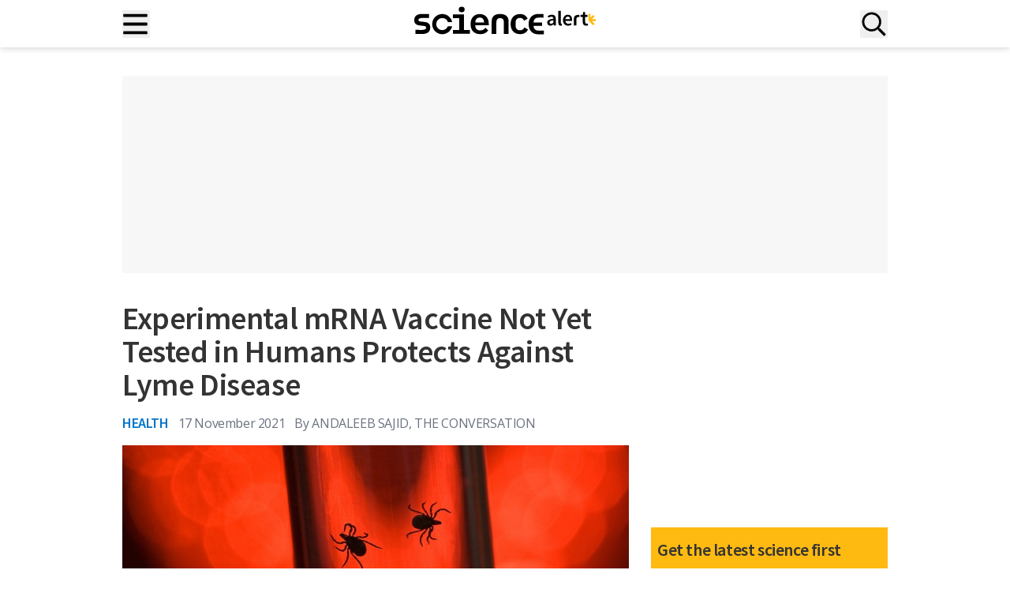

--- FILE ---
content_type: text/html; charset=UTF-8
request_url: https://www.sciencealert.com/an-mrna-vaccine-is-in-the-works-to-protect-humans-and-animals-from-tick-bites
body_size: 41458
content:
<!doctype html>
<html lang="en-US">
<head>
	<meta charset="UTF-8">
	<meta name="viewport" content="width=device-width, initial-scale=1, shrink-to-fit=no, maximum-scale=12.0, minimum-scale=.25, user-scalable=yes">

	<meta name='robots' content='index, follow, max-image-preview:large, max-snippet:-1, max-video-preview:-1' />
	<style>img:is([sizes="auto" i], [sizes^="auto," i]) { contain-intrinsic-size: 3000px 1500px }</style>
	<script type="7b78788907d6465be98f004d-text/javascript">window.dataLayer = window.dataLayer || []; window.dataLayer.push( {"type":"post","subtype":"post","context":{"is_front_page":false,"is_singular":true,"is_archive":false,"is_home":false,"is_search":false,"is_404":false,"is_post_type_archive":false,"is_tax":false},"user":{"logged_in":false},"blog":{"url":"https:\/\/www.sciencealert.com","id":0},"post":{"id":48420,"title":"Experimental mRNA Vaccine Not Yet Tested in Humans Protects Against Lyme Disease","slug":"an-mrna-vaccine-is-in-the-works-to-protect-humans-and-animals-from-tick-bites","published":"2021-11-17 23:33:18","modified":"2021-11-17 23:33:18","template":"","thumbnail":"https:\/\/www.sciencealert.com\/images\/2021-11\/processed\/TicksInGlassVialAgainstRedBackground_1024.jpg","author_name":"ScienceAlert Staff","category":"Health"}} );</script>
		<!-- Google Tag Manager -->
		<script type="7b78788907d6465be98f004d-text/javascript">(function(w,d,s,l,i){w[l]=w[l]||[];w[l].push({'gtm.start':
		new Date().getTime(),event:'gtm.js'});var f=d.getElementsByTagName(s)[0],
		j=d.createElement(s),dl=l!='dataLayer'?'&l='+l:'';j.async=true;j.src=
		'https://www.googletagmanager.com/gtm.js?id='+i+dl;f.parentNode.insertBefore(j,f);
		})(window,document,'script','dataLayer','GTM-T9C3TSJQ');</script>
		<!-- End Google Tag Manager -->
		
	<!-- This site is optimized with the Yoast SEO Premium plugin v25.5 (Yoast SEO v25.5) - https://yoast.com/wordpress/plugins/seo/ -->
	<title>Experimental mRNA Vaccine Not Yet Tested in Humans Protects Against Lyme Disease : ScienceAlert</title>
	<meta name="description" content="A new laboratory-stage mRNA vaccine that teaches the immune system to recognize the saliva from tick bites could prevent these bugs from feeding on and transmitting tick-borne diseases to people, according to a recent study my colleagues and I conducted in the Fikrig Lab at the Yale School of Medicine." />
	<link rel="canonical" href="https://www.sciencealert.com/an-mrna-vaccine-is-in-the-works-to-protect-humans-and-animals-from-tick-bites" />
	<meta property="og:locale" content="en_US" />
	<meta property="og:type" content="article" />
	<meta property="og:title" content="Experimental mRNA Vaccine Not Yet Tested in Humans Protects Against Lyme Disease" />
	<meta property="og:description" content="A new laboratory-stage mRNA vaccine that teaches the immune system to recognize the saliva from tick bites could prevent these bugs from feeding on and transmitting tick-borne diseases to people, according to a recent study my colleagues and I conducted in the Fikrig Lab at the Yale School of Medicine." />
	<meta property="og:url" content="https://www.sciencealert.com/an-mrna-vaccine-is-in-the-works-to-protect-humans-and-animals-from-tick-bites" />
	<meta property="og:site_name" content="ScienceAlert" />
	<meta property="article:publisher" content="https://www.facebook.com/ScienceAlert" />
	<meta property="article:published_time" content="2021-11-17T23:33:18+00:00" />
	<meta property="og:image" content="https://www.sciencealert.com/images/2021-11/processed/TicksInGlassVialAgainstRedBackground_1024.jpg" />
	<meta property="og:image:width" content="600" />
	<meta property="og:image:height" content="243" />
	<meta property="og:image:type" content="image/jpeg" />
	<meta name="author" content="ScienceAlert Staff" />
	<meta name="twitter:card" content="summary_large_image" />
	<meta name="twitter:title" content="Experimental mRNA Vaccine Not Yet Tested in Humans Protects Against Lyme Disease" />
	<meta name="twitter:description" content="We need this! " />
	<meta name="twitter:creator" content="@ScienceAlert" />
	<meta name="twitter:site" content="@ScienceAlert" />
	<script type="application/ld+json" class="yoast-schema-graph">{"@context":"https://schema.org","@graph":[{"@type":"NewsArticle","@id":"https://www.sciencealert.com/an-mrna-vaccine-is-in-the-works-to-protect-humans-and-animals-from-tick-bites#article","isPartOf":{"@id":"https://www.sciencealert.com/an-mrna-vaccine-is-in-the-works-to-protect-humans-and-animals-from-tick-bites"},"author":{"name":"ScienceAlert Staff","@id":"https://www.sciencealert.com/#/schema/person/cb5898fdb1e385918be3641b018d6426"},"headline":"Experimental mRNA Vaccine Not Yet Tested in Humans Protects Against Lyme Disease","datePublished":"2021-11-17T23:33:18+00:00","mainEntityOfPage":{"@id":"https://www.sciencealert.com/an-mrna-vaccine-is-in-the-works-to-protect-humans-and-animals-from-tick-bites"},"wordCount":685,"publisher":{"@id":"https://www.sciencealert.com/#organization"},"image":{"@id":"https://www.sciencealert.com/an-mrna-vaccine-is-in-the-works-to-protect-humans-and-animals-from-tick-bites#primaryimage"},"thumbnailUrl":"https://www.sciencealert.com/images/2021-11/processed/TicksInGlassVialAgainstRedBackground_1024.jpg","articleSection":["Health"],"inLanguage":"en-US","copyrightYear":"2021","copyrightHolder":{"@id":"https://www.sciencealert.com/#organization"}},{"@type":"WebPage","@id":"https://www.sciencealert.com/an-mrna-vaccine-is-in-the-works-to-protect-humans-and-animals-from-tick-bites","url":"https://www.sciencealert.com/an-mrna-vaccine-is-in-the-works-to-protect-humans-and-animals-from-tick-bites","name":"Experimental mRNA Vaccine Not Yet Tested in Humans Protects Against Lyme Disease : ScienceAlert","isPartOf":{"@id":"https://www.sciencealert.com/#website"},"primaryImageOfPage":{"@id":"https://www.sciencealert.com/an-mrna-vaccine-is-in-the-works-to-protect-humans-and-animals-from-tick-bites#primaryimage"},"image":{"@id":"https://www.sciencealert.com/an-mrna-vaccine-is-in-the-works-to-protect-humans-and-animals-from-tick-bites#primaryimage"},"thumbnailUrl":"https://www.sciencealert.com/images/2021-11/processed/TicksInGlassVialAgainstRedBackground_1024.jpg","datePublished":"2021-11-17T23:33:18+00:00","breadcrumb":{"@id":"https://www.sciencealert.com/an-mrna-vaccine-is-in-the-works-to-protect-humans-and-animals-from-tick-bites#breadcrumb"},"inLanguage":"en-US","potentialAction":[{"@type":"ReadAction","target":["https://www.sciencealert.com/an-mrna-vaccine-is-in-the-works-to-protect-humans-and-animals-from-tick-bites"]}]},{"@type":"ImageObject","inLanguage":"en-US","@id":"https://www.sciencealert.com/an-mrna-vaccine-is-in-the-works-to-protect-humans-and-animals-from-tick-bites#primaryimage","url":"https://www.sciencealert.com/images/2021-11/processed/TicksInGlassVialAgainstRedBackground_1024.jpg","contentUrl":"https://www.sciencealert.com/images/2021-11/processed/TicksInGlassVialAgainstRedBackground_1024.jpg","caption":"Experimental mRNA Vaccine Not Yet Tested in Humans Protects Against Lyme Disease"},{"@type":"BreadcrumbList","@id":"https://www.sciencealert.com/an-mrna-vaccine-is-in-the-works-to-protect-humans-and-animals-from-tick-bites#breadcrumb","itemListElement":[{"@type":"ListItem","position":1,"name":"Home","item":"https://www.sciencealert.com/"},{"@type":"ListItem","position":2,"name":"Experimental MRNA Vaccine Not Yet Tested in Humans Protects Against Lyme Disease"}]},{"@type":"WebSite","@id":"https://www.sciencealert.com/#website","url":"https://www.sciencealert.com/","name":"ScienceAlert","description":"The Best in Science News and Amazing Breakthroughs","publisher":{"@id":"https://www.sciencealert.com/#organization"},"potentialAction":[{"@type":"SearchAction","target":{"@type":"EntryPoint","urlTemplate":"https://www.sciencealert.com/?s={search_term_string}"},"query-input":{"@type":"PropertyValueSpecification","valueRequired":true,"valueName":"search_term_string"}}],"inLanguage":"en-US"},{"@type":"Organization","@id":"https://www.sciencealert.com/#organization","name":"ScienceAlert","url":"https://www.sciencealert.com/","logo":{"@type":"ImageObject","inLanguage":"en-US","@id":"https://www.sciencealert.com/#/schema/logo/image/","url":"https://www.sciencealert.com/images/2022/08/cropped-sa-rounded-favicon.png","contentUrl":"https://www.sciencealert.com/images/2022/08/cropped-sa-rounded-favicon.png","width":512,"height":512,"caption":"ScienceAlert"},"image":{"@id":"https://www.sciencealert.com/#/schema/logo/image/"},"sameAs":["https://www.facebook.com/ScienceAlert","https://x.com/ScienceAlert","https://www.instagram.com/sciencealert/"]},{"@type":"Person","@id":"https://www.sciencealert.com/#/schema/person/cb5898fdb1e385918be3641b018d6426","name":"ScienceAlert Staff","image":{"@type":"ImageObject","inLanguage":"en-US","@id":"https://www.sciencealert.com/#/schema/person/image/","url":"https://secure.gravatar.com/avatar/4f9efbbfc33ffea48846d9715a343da94f51d17176c502b4f68df3f4adfcbf71?s=96&d=mm&r=g","contentUrl":"https://secure.gravatar.com/avatar/4f9efbbfc33ffea48846d9715a343da94f51d17176c502b4f68df3f4adfcbf71?s=96&d=mm&r=g","caption":"ScienceAlert Staff"},"url":"https://www.sciencealert.com/sciencealert-staff"}]}</script>
	<!-- / Yoast SEO Premium plugin. -->


<link href="//securepubads.g.doubleclick.net" rel="dns-prefetch">		<link rel="preconnect" href="https://cdn.privacy-mgmt.com">
		<link rel="dns-prefetch" href="https://cdn.privacy-mgmt.com">
		<script type="7b78788907d6465be98f004d-text/javascript">
window.uetq=window.uetq||[];window.uetq.push("consent","default",{ad_storage:"denied"});
</script>
<!-- MSFT Clarity script -->
<script type="7b78788907d6465be98f004d-text/javascript">
(function(c,l,a,r,i,t,y){c[a]=c[a]||function(){(c[a].q=c[a].q||[]).push(arguments)};t=l.createElement(r);t.async=1;t.src="https://www.clarity.ms/tag/"+i;y=l.getElementsByTagName(r)[0];y.parentNode.insertBefore(t,y)})(window,document,"clarity","script","otkbgpbwhi");
</script>
<!-- End MSFT Clarity script -->

<!-- Sourcepoint CMP script -->
<script type="7b78788907d6465be98f004d-text/javascript">
"use strict";!function(){var t=function(){var t,e,o=[],n=window,r=n;for(;r;){try{if(r.frames.__tcfapiLocator){t=r;break}}catch(t){}if(r===n.top)break;r=r.parent}t||(!function t(){var e=n.document,o=!!n.frames.__tcfapiLocator;if(!o)if(e.body){var r=e.createElement("iframe");r.style.cssText="display:none",r.name="__tcfapiLocator",e.body.appendChild(r)}else setTimeout(t,5);return!o}(),n.__tcfapi=function(){for(var t=arguments.length,n=new Array(t),r=0;r<t;r++)n[r]=arguments[r];if(!n.length)return o;"setGdprApplies"===n[0]?n.length>3&&2===parseInt(n[1],10)&&"boolean"==typeof n[3]&&(e=n[3],"function"==typeof n[2]&&n[2]("set",!0)):"ping"===n[0]?"function"==typeof n[2]&&n[2]({gdprApplies:e,cmpLoaded:!1,cmpStatus:"stub"}):o.push(n)},n.addEventListener("message",function(t){var e="string"==typeof t.data,o={};if(e)try{o=JSON.parse(t.data)}catch(t){}else o=t.data;var n="object"===typeof o&&null!==o?o.__tcfapiCall:null;n&&window.__tcfapi(n.command,n.version,function(o,r){var a={__tcfapiReturn:{returnValue:o,success:r,callId:n.callId}};t&&t.source&&t.source.postMessage&&t.source.postMessage(e?JSON.stringify(a):a,"*")},n.parameter)},!1))};"undefined"!=typeof module?module.exports=t:t()}();
</script>

<script type="7b78788907d6465be98f004d-text/javascript">
(function(){function r(){if(!window.frames.__uspapiLocator){if(document.body){var t=document.createElement("iframe");t.style.cssText="display:none";t.name="__uspapiLocator";document.body.appendChild(t)}else setTimeout(r,5)}}function p(){var t=arguments;__uspapi.a=__uspapi.a||[];if(!t.length)return __uspapi.a;else if("ping"===t[0])t[2]({gdprAppliesGlobally:false,cmpLoaded:false},!0);else __uspapi.a.push([].slice.apply(t))}function l(t){var e="string"==typeof t.data;try{var n=e?JSON.parse(t.data):t.data;if(n.__cmpCall){var r=n.__cmpCall;window.__uspapi(r.command,r.parameter,function(n,a){var i={__cmpReturn:{returnValue:n,success:a,callId:r.callId}};t.source.postMessage(e?JSON.stringify(i):i,"*")})}}catch(n){}}r();if("function"!=typeof __uspapi){window.__uspapi=p;__uspapi.msgHandler=l;window.addEventListener("message",l,!1)}})();
</script>
<script type="7b78788907d6465be98f004d-text/javascript">
	window.__gpp_addFrame=function(e){if(!window.frames[e])if(document.body){var t=document.createElement("iframe");t.style.cssText="display:none",t.name=e,document.body.appendChild(t)}else window.setTimeout(window.__gpp_addFrame,10,e)},window.__gpp_stub=function(){var e=arguments;if(__gpp.queue=__gpp.queue||[],__gpp.events=__gpp.events||[],!e.length||1==e.length&&"queue"==e[0])return __gpp.queue;if(1==e.length&&"events"==e[0])return __gpp.events;var t=e[0],p=e.length>1?e[1]:null,s=e.length>2?e[2]:null;if("ping"===t)p({gppVersion:"1.1",cmpStatus:"stub",cmpDisplayStatus:"hidden",signalStatus:"not ready",supportedAPIs:["2:tcfeuv2","5:tcfcav1","6:uspv1","7:usnatv1","8:uscav1","9:usvav1","10:uscov1","11:usutv1","12:usctv1"],cmpId:0,sectionList:[],applicableSections:[],gppString:"",parsedSections:{}},!0);else if("addEventListener"===t){"lastId"in __gpp||(__gpp.lastId=0),__gpp.lastId++;var n=__gpp.lastId;__gpp.events.push({id:n,callback:p,parameter:s}),p({eventName:"listenerRegistered",listenerId:n,data:!0,pingData:{gppVersion:"1.1",cmpStatus:"stub",cmpDisplayStatus:"hidden",signalStatus:"not ready",supportedAPIs:["2:tcfeuv2","5:tcfcav1","6:uspv1","7:usnatv1","8:uscav1","9:usvav1","10:uscov1","11:usutv1","12:usctv1"],cmpId:0,sectionList:[],applicableSections:[],gppString:"",parsedSections:{}}},!0)}else if("removeEventListener"===t){for(var a=!1,i=0;i<__gpp.events.length;i++)if(__gpp.events[i].id==s){__gpp.events.splice(i,1),a=!0;break}p({eventName:"listenerRemoved",listenerId:s,data:a,pingData:{gppVersion:"1.1",cmpStatus:"stub",cmpDisplayStatus:"hidden",signalStatus:"not ready",supportedAPIs:["2:tcfeuv2","5:tcfcav1","6:uspv1","7:usnatv1","8:uscav1","9:usvav1","10:uscov1","11:usutv1","12:usctv1"],cmpId:0,sectionList:[],applicableSections:[],gppString:"",parsedSections:{}}},!0)}else"hasSection"===t?p(!1,!0):"getSection"===t||"getField"===t?p(null,!0):__gpp.queue.push([].slice.apply(e))},window.__gpp_msghandler=function(e){var t="string"==typeof e.data;try{var p=t?JSON.parse(e.data):e.data}catch(e){p=null}if("object"==typeof p&&null!==p&&"__gppCall"in p){var s=p.__gppCall;window.__gpp(s.command,(function(p,n){var a={__gppReturn:{returnValue:p,success:n,callId:s.callId}};e.source.postMessage(t?JSON.stringify(a):a,"*")}),"parameter"in s?s.parameter:null,"version"in s?s.version:"1.1")}},"__gpp"in window&&"function"==typeof window.__gpp||(window.__gpp=window.__gpp_stub,window.addEventListener("message",window.__gpp_msghandler,!1),window.__gpp_addFrame("__gppLocator"));
</script>
<script type="7b78788907d6465be98f004d-text/javascript">
	window._sp_queue = [],
		window._sp_ = {
			config: {
				accountId: 1967,
				baseEndpoint: 'https://cdn.privacy-mgmt.com',
				usnat: {
					includeUspApi: true,
					sectionIds: [7, 8, 9, 10, 11, 12]
				},
				gdpr: {},
				events: {
					onMessageChoiceSelect: function() {
						// console.log("[event] onMessageChoiceSelect", arguments)
					},
					onMessageReady: function() {
						// console.log("[event] onMessageReady", arguments)
					},
					onMessageChoiceError: function() {
						// console.log("[event] onMessageChoiceError", arguments)
					},
					onPrivacyManagerAction: function() {
						// console.log("[event] onPrivacyManagerAction", arguments)
					},
					onPMCancel: function() {
						// console.log("[event] onPMCancel", arguments)
					},
					onMessageReceiveData: function() {
						// console.log("[event] onMessageReceiveData", arguments)
					},
					onSPPMObjectReady: function() {
						// console.log("[event] onSPPMObjectReady", arguments)
					},
					onConsentReady: function(message_type, uuid, string, info) {

						var pmLink = document.getElementById("pmLink"),
							listItem = pmLink?.closest('.privacy-manage-consent');

						function manageVisibility(visible, onClick) {
							if (visible) {
								pmLink.onclick = function(event) {
									event.preventDefault();
									onClick();
								};
								listItem?.classList.add('display-link');
							} else {
								listItem?.classList.remove('display-link');
							}
						}

						let clarityConsent = false;

						// GPP US Multistate Section
						if (message_type === "usnat" && info.applies) {

							__gpp('getSection', function(data, success) {
								if (success && data) {

									const consentGranted =
										data.SaleOptOut === 2 &&
										data.SharingOptOut === 2 &&
										data.TargetedAdvertisingOptOut === 2;

									if (typeof clarity === 'function') {
										clarity('consent', consentGranted);
									}

									window.uetq = window.uetq || [];
									window.uetq.push('consent', 'update', {
										ad_storage: consentGranted ? 'granted' : 'denied'
									});

									manageVisibility(true, function() {
										window._sp_.usnat.loadPrivacyManagerModal('944880');
									});
								} else {
									console.warn("[USNAT] Failed to retrieve section or invalid data");
									if (typeof clarity === 'function') {
										clarity('consent', false);
									}
									window.uetq = window.uetq || [];
									window.uetq.push('consent', 'update', {
										ad_storage: 'denied'
									});
									manageVisibility(false);
								}
							}, 'usnat');
							return;
						}

						// GDPR logic (vendor-based)
						if (message_type === "gdpr" && info.applies) {
							if (typeof window.__tcfapi === "function") {
								window.__tcfapi("getCustomVendorConsents", 2, function(tcData, success) {

									if (success && tcData) {
										if (tcData.consentedAll) {
											clarityConsent = true;
										} else if (Array.isArray(tcData.consentedVendors)) {
											const microsoftVendor = tcData.consentedVendors.find(function(vendor) {
												return vendor.name === "Microsoft Clarity";
											});
											if (microsoftVendor && tcData.grants[microsoftVendor._id]?.vendorGrant) {
												clarityConsent = true;
											}
										}
									}

									if (typeof clarity === 'function') {
										clarity('consent', clarityConsent);
									}

									window.uetq = window.uetq || [];
									window.uetq.push('consent', 'update', {
										ad_storage: clarityConsent ? 'granted' : 'denied'
									});

									manageVisibility(true, function() {
										window._sp_.gdpr.loadPrivacyManagerModal('944879');
									});
								});
							} else {
								console.warn("[GDPR] __tcfapi not available");
								if (typeof clarity === 'function') {
									clarity('consent', false);
								}
								manageVisibility(false);
							}
							return;
						}

						if (typeof clarity === 'function') {
							clarity('consent', false);
						}
						window.uetq = window.uetq || [];
						window.uetq.push('consent', 'update', {
							ad_storage: 'denied'
						});
						manageVisibility(false);
					},
					onError: function() {
						console.log("[event] onError", arguments)
					}
				}
			}
		};
</script>
<script src='https://cdn.privacy-mgmt.com/unified/wrapperMessagingWithoutDetection.js' async type="7b78788907d6465be98f004d-text/javascript"></script>
<style>
	.menu .privacy-manage-consent.display-link {
		display: list-item !important;
	}

	.menu .privacy-manage-consent.display-link #pmLink {
		display: inline !important;
	}
</style>
<!-- End Sourcepoint CMP script -->		<meta property="article:section" content="health" />
		<style id='global-styles-inline-css' type='text/css'>
:root{--wp--preset--aspect-ratio--square: 1;--wp--preset--aspect-ratio--4-3: 4/3;--wp--preset--aspect-ratio--3-4: 3/4;--wp--preset--aspect-ratio--3-2: 3/2;--wp--preset--aspect-ratio--2-3: 2/3;--wp--preset--aspect-ratio--16-9: 16/9;--wp--preset--aspect-ratio--9-16: 9/16;--wp--preset--color--black: #000000;--wp--preset--color--cyan-bluish-gray: #abb8c3;--wp--preset--color--white: #ffffff;--wp--preset--color--pale-pink: #f78da7;--wp--preset--color--vivid-red: #cf2e2e;--wp--preset--color--luminous-vivid-orange: #ff6900;--wp--preset--color--luminous-vivid-amber: #fcb900;--wp--preset--color--light-green-cyan: #7bdcb5;--wp--preset--color--vivid-green-cyan: #00d084;--wp--preset--color--pale-cyan-blue: #8ed1fc;--wp--preset--color--vivid-cyan-blue: #0693e3;--wp--preset--color--vivid-purple: #9b51e0;--wp--preset--color--sciencealert-black: #000000;--wp--preset--color--sciencealert-light-gray: #ebebeb;--wp--preset--color--sciencealert-yellow: #feba11;--wp--preset--color--sciencealert-pink: #d600b5;--wp--preset--color--sciencealert-blue: #0074c7;--wp--preset--color--sciencealert-deep-blue: #153c84;--wp--preset--color--sciencealert-purple: #8c16b7;--wp--preset--color--sciencealert-green: #6f7d16;--wp--preset--color--sciencealert-teal: #128157;--wp--preset--color--sciencealert-physics-red: #d70e0e;--wp--preset--color--sciencealert-gray: #4f5265;--wp--preset--color--sciencealert-soft-red: #D36F6F;--wp--preset--color--sciencealert-orange: #c74c01;--wp--preset--gradient--vivid-cyan-blue-to-vivid-purple: linear-gradient(135deg,rgba(6,147,227,1) 0%,rgb(155,81,224) 100%);--wp--preset--gradient--light-green-cyan-to-vivid-green-cyan: linear-gradient(135deg,rgb(122,220,180) 0%,rgb(0,208,130) 100%);--wp--preset--gradient--luminous-vivid-amber-to-luminous-vivid-orange: linear-gradient(135deg,rgba(252,185,0,1) 0%,rgba(255,105,0,1) 100%);--wp--preset--gradient--luminous-vivid-orange-to-vivid-red: linear-gradient(135deg,rgba(255,105,0,1) 0%,rgb(207,46,46) 100%);--wp--preset--gradient--very-light-gray-to-cyan-bluish-gray: linear-gradient(135deg,rgb(238,238,238) 0%,rgb(169,184,195) 100%);--wp--preset--gradient--cool-to-warm-spectrum: linear-gradient(135deg,rgb(74,234,220) 0%,rgb(151,120,209) 20%,rgb(207,42,186) 40%,rgb(238,44,130) 60%,rgb(251,105,98) 80%,rgb(254,248,76) 100%);--wp--preset--gradient--blush-light-purple: linear-gradient(135deg,rgb(255,206,236) 0%,rgb(152,150,240) 100%);--wp--preset--gradient--blush-bordeaux: linear-gradient(135deg,rgb(254,205,165) 0%,rgb(254,45,45) 50%,rgb(107,0,62) 100%);--wp--preset--gradient--luminous-dusk: linear-gradient(135deg,rgb(255,203,112) 0%,rgb(199,81,192) 50%,rgb(65,88,208) 100%);--wp--preset--gradient--pale-ocean: linear-gradient(135deg,rgb(255,245,203) 0%,rgb(182,227,212) 50%,rgb(51,167,181) 100%);--wp--preset--gradient--electric-grass: linear-gradient(135deg,rgb(202,248,128) 0%,rgb(113,206,126) 100%);--wp--preset--gradient--midnight: linear-gradient(135deg,rgb(2,3,129) 0%,rgb(40,116,252) 100%);--wp--preset--font-size--small: 13px;--wp--preset--font-size--medium: 20px;--wp--preset--font-size--large: 36px;--wp--preset--font-size--x-large: 42px;--wp--preset--font-size--text-xs: 14px;--wp--preset--font-size--text-sm: 16px;--wp--preset--font-size--text-base: 18px;--wp--preset--font-size--text-lg: 20px;--wp--preset--font-size--text-xl: 24px;--wp--preset--font-size--text-2-xl: 36px;--wp--preset--font-size--text-3-xl: 40px;--wp--preset--font-size--text-4-xl: 48px;--wp--preset--font-size--text-5-xl: 60px;--wp--preset--font-family--open-sans: 'Open Sans', Helvetica, Arial, sans-serif;--wp--preset--font-family--source-sans: 'Source Sans Pro', Helvetica, Arial, sans-serif;--wp--preset--spacing--20: 0.44rem;--wp--preset--spacing--30: 0.67rem;--wp--preset--spacing--40: 1rem;--wp--preset--spacing--50: 1.5rem;--wp--preset--spacing--60: 2.25rem;--wp--preset--spacing--70: 3.38rem;--wp--preset--spacing--80: 5.06rem;--wp--preset--shadow--natural: 6px 6px 9px rgba(0, 0, 0, 0.2);--wp--preset--shadow--deep: 12px 12px 50px rgba(0, 0, 0, 0.4);--wp--preset--shadow--sharp: 6px 6px 0px rgba(0, 0, 0, 0.2);--wp--preset--shadow--outlined: 6px 6px 0px -3px rgba(255, 255, 255, 1), 6px 6px rgba(0, 0, 0, 1);--wp--preset--shadow--crisp: 6px 6px 0px rgba(0, 0, 0, 1);}:root { --wp--style--global--content-size: 1024px;--wp--style--global--wide-size: 1536px; }:where(body) { margin: 0; }.wp-site-blocks > .alignleft { float: left; margin-right: 2em; }.wp-site-blocks > .alignright { float: right; margin-left: 2em; }.wp-site-blocks > .aligncenter { justify-content: center; margin-left: auto; margin-right: auto; }:where(.is-layout-flex){gap: 0.5em;}:where(.is-layout-grid){gap: 0.5em;}.is-layout-flow > .alignleft{float: left;margin-inline-start: 0;margin-inline-end: 2em;}.is-layout-flow > .alignright{float: right;margin-inline-start: 2em;margin-inline-end: 0;}.is-layout-flow > .aligncenter{margin-left: auto !important;margin-right: auto !important;}.is-layout-constrained > .alignleft{float: left;margin-inline-start: 0;margin-inline-end: 2em;}.is-layout-constrained > .alignright{float: right;margin-inline-start: 2em;margin-inline-end: 0;}.is-layout-constrained > .aligncenter{margin-left: auto !important;margin-right: auto !important;}.is-layout-constrained > :where(:not(.alignleft):not(.alignright):not(.alignfull)){max-width: var(--wp--style--global--content-size);margin-left: auto !important;margin-right: auto !important;}.is-layout-constrained > .alignwide{max-width: var(--wp--style--global--wide-size);}body .is-layout-flex{display: flex;}.is-layout-flex{flex-wrap: wrap;align-items: center;}.is-layout-flex > :is(*, div){margin: 0;}body .is-layout-grid{display: grid;}.is-layout-grid > :is(*, div){margin: 0;}body{padding-top: 0px;padding-right: 0px;padding-bottom: 0px;padding-left: 0px;}a:where(:not(.wp-element-button)){text-decoration: underline;}:root :where(.wp-element-button, .wp-block-button__link){background-color: #32373c;border-width: 0;color: #fff;font-family: inherit;font-size: inherit;line-height: inherit;padding: calc(0.667em + 2px) calc(1.333em + 2px);text-decoration: none;}.has-black-color{color: var(--wp--preset--color--black) !important;}.has-cyan-bluish-gray-color{color: var(--wp--preset--color--cyan-bluish-gray) !important;}.has-white-color{color: var(--wp--preset--color--white) !important;}.has-pale-pink-color{color: var(--wp--preset--color--pale-pink) !important;}.has-vivid-red-color{color: var(--wp--preset--color--vivid-red) !important;}.has-luminous-vivid-orange-color{color: var(--wp--preset--color--luminous-vivid-orange) !important;}.has-luminous-vivid-amber-color{color: var(--wp--preset--color--luminous-vivid-amber) !important;}.has-light-green-cyan-color{color: var(--wp--preset--color--light-green-cyan) !important;}.has-vivid-green-cyan-color{color: var(--wp--preset--color--vivid-green-cyan) !important;}.has-pale-cyan-blue-color{color: var(--wp--preset--color--pale-cyan-blue) !important;}.has-vivid-cyan-blue-color{color: var(--wp--preset--color--vivid-cyan-blue) !important;}.has-vivid-purple-color{color: var(--wp--preset--color--vivid-purple) !important;}.has-sciencealert-black-color{color: var(--wp--preset--color--sciencealert-black) !important;}.has-sciencealert-light-gray-color{color: var(--wp--preset--color--sciencealert-light-gray) !important;}.has-sciencealert-yellow-color{color: var(--wp--preset--color--sciencealert-yellow) !important;}.has-sciencealert-pink-color{color: var(--wp--preset--color--sciencealert-pink) !important;}.has-sciencealert-blue-color{color: var(--wp--preset--color--sciencealert-blue) !important;}.has-sciencealert-deep-blue-color{color: var(--wp--preset--color--sciencealert-deep-blue) !important;}.has-sciencealert-purple-color{color: var(--wp--preset--color--sciencealert-purple) !important;}.has-sciencealert-green-color{color: var(--wp--preset--color--sciencealert-green) !important;}.has-sciencealert-teal-color{color: var(--wp--preset--color--sciencealert-teal) !important;}.has-sciencealert-physics-red-color{color: var(--wp--preset--color--sciencealert-physics-red) !important;}.has-sciencealert-gray-color{color: var(--wp--preset--color--sciencealert-gray) !important;}.has-sciencealert-soft-red-color{color: var(--wp--preset--color--sciencealert-soft-red) !important;}.has-sciencealert-orange-color{color: var(--wp--preset--color--sciencealert-orange) !important;}.has-black-background-color{background-color: var(--wp--preset--color--black) !important;}.has-cyan-bluish-gray-background-color{background-color: var(--wp--preset--color--cyan-bluish-gray) !important;}.has-white-background-color{background-color: var(--wp--preset--color--white) !important;}.has-pale-pink-background-color{background-color: var(--wp--preset--color--pale-pink) !important;}.has-vivid-red-background-color{background-color: var(--wp--preset--color--vivid-red) !important;}.has-luminous-vivid-orange-background-color{background-color: var(--wp--preset--color--luminous-vivid-orange) !important;}.has-luminous-vivid-amber-background-color{background-color: var(--wp--preset--color--luminous-vivid-amber) !important;}.has-light-green-cyan-background-color{background-color: var(--wp--preset--color--light-green-cyan) !important;}.has-vivid-green-cyan-background-color{background-color: var(--wp--preset--color--vivid-green-cyan) !important;}.has-pale-cyan-blue-background-color{background-color: var(--wp--preset--color--pale-cyan-blue) !important;}.has-vivid-cyan-blue-background-color{background-color: var(--wp--preset--color--vivid-cyan-blue) !important;}.has-vivid-purple-background-color{background-color: var(--wp--preset--color--vivid-purple) !important;}.has-sciencealert-black-background-color{background-color: var(--wp--preset--color--sciencealert-black) !important;}.has-sciencealert-light-gray-background-color{background-color: var(--wp--preset--color--sciencealert-light-gray) !important;}.has-sciencealert-yellow-background-color{background-color: var(--wp--preset--color--sciencealert-yellow) !important;}.has-sciencealert-pink-background-color{background-color: var(--wp--preset--color--sciencealert-pink) !important;}.has-sciencealert-blue-background-color{background-color: var(--wp--preset--color--sciencealert-blue) !important;}.has-sciencealert-deep-blue-background-color{background-color: var(--wp--preset--color--sciencealert-deep-blue) !important;}.has-sciencealert-purple-background-color{background-color: var(--wp--preset--color--sciencealert-purple) !important;}.has-sciencealert-green-background-color{background-color: var(--wp--preset--color--sciencealert-green) !important;}.has-sciencealert-teal-background-color{background-color: var(--wp--preset--color--sciencealert-teal) !important;}.has-sciencealert-physics-red-background-color{background-color: var(--wp--preset--color--sciencealert-physics-red) !important;}.has-sciencealert-gray-background-color{background-color: var(--wp--preset--color--sciencealert-gray) !important;}.has-sciencealert-soft-red-background-color{background-color: var(--wp--preset--color--sciencealert-soft-red) !important;}.has-sciencealert-orange-background-color{background-color: var(--wp--preset--color--sciencealert-orange) !important;}.has-black-border-color{border-color: var(--wp--preset--color--black) !important;}.has-cyan-bluish-gray-border-color{border-color: var(--wp--preset--color--cyan-bluish-gray) !important;}.has-white-border-color{border-color: var(--wp--preset--color--white) !important;}.has-pale-pink-border-color{border-color: var(--wp--preset--color--pale-pink) !important;}.has-vivid-red-border-color{border-color: var(--wp--preset--color--vivid-red) !important;}.has-luminous-vivid-orange-border-color{border-color: var(--wp--preset--color--luminous-vivid-orange) !important;}.has-luminous-vivid-amber-border-color{border-color: var(--wp--preset--color--luminous-vivid-amber) !important;}.has-light-green-cyan-border-color{border-color: var(--wp--preset--color--light-green-cyan) !important;}.has-vivid-green-cyan-border-color{border-color: var(--wp--preset--color--vivid-green-cyan) !important;}.has-pale-cyan-blue-border-color{border-color: var(--wp--preset--color--pale-cyan-blue) !important;}.has-vivid-cyan-blue-border-color{border-color: var(--wp--preset--color--vivid-cyan-blue) !important;}.has-vivid-purple-border-color{border-color: var(--wp--preset--color--vivid-purple) !important;}.has-sciencealert-black-border-color{border-color: var(--wp--preset--color--sciencealert-black) !important;}.has-sciencealert-light-gray-border-color{border-color: var(--wp--preset--color--sciencealert-light-gray) !important;}.has-sciencealert-yellow-border-color{border-color: var(--wp--preset--color--sciencealert-yellow) !important;}.has-sciencealert-pink-border-color{border-color: var(--wp--preset--color--sciencealert-pink) !important;}.has-sciencealert-blue-border-color{border-color: var(--wp--preset--color--sciencealert-blue) !important;}.has-sciencealert-deep-blue-border-color{border-color: var(--wp--preset--color--sciencealert-deep-blue) !important;}.has-sciencealert-purple-border-color{border-color: var(--wp--preset--color--sciencealert-purple) !important;}.has-sciencealert-green-border-color{border-color: var(--wp--preset--color--sciencealert-green) !important;}.has-sciencealert-teal-border-color{border-color: var(--wp--preset--color--sciencealert-teal) !important;}.has-sciencealert-physics-red-border-color{border-color: var(--wp--preset--color--sciencealert-physics-red) !important;}.has-sciencealert-gray-border-color{border-color: var(--wp--preset--color--sciencealert-gray) !important;}.has-sciencealert-soft-red-border-color{border-color: var(--wp--preset--color--sciencealert-soft-red) !important;}.has-sciencealert-orange-border-color{border-color: var(--wp--preset--color--sciencealert-orange) !important;}.has-vivid-cyan-blue-to-vivid-purple-gradient-background{background: var(--wp--preset--gradient--vivid-cyan-blue-to-vivid-purple) !important;}.has-light-green-cyan-to-vivid-green-cyan-gradient-background{background: var(--wp--preset--gradient--light-green-cyan-to-vivid-green-cyan) !important;}.has-luminous-vivid-amber-to-luminous-vivid-orange-gradient-background{background: var(--wp--preset--gradient--luminous-vivid-amber-to-luminous-vivid-orange) !important;}.has-luminous-vivid-orange-to-vivid-red-gradient-background{background: var(--wp--preset--gradient--luminous-vivid-orange-to-vivid-red) !important;}.has-very-light-gray-to-cyan-bluish-gray-gradient-background{background: var(--wp--preset--gradient--very-light-gray-to-cyan-bluish-gray) !important;}.has-cool-to-warm-spectrum-gradient-background{background: var(--wp--preset--gradient--cool-to-warm-spectrum) !important;}.has-blush-light-purple-gradient-background{background: var(--wp--preset--gradient--blush-light-purple) !important;}.has-blush-bordeaux-gradient-background{background: var(--wp--preset--gradient--blush-bordeaux) !important;}.has-luminous-dusk-gradient-background{background: var(--wp--preset--gradient--luminous-dusk) !important;}.has-pale-ocean-gradient-background{background: var(--wp--preset--gradient--pale-ocean) !important;}.has-electric-grass-gradient-background{background: var(--wp--preset--gradient--electric-grass) !important;}.has-midnight-gradient-background{background: var(--wp--preset--gradient--midnight) !important;}.has-small-font-size{font-size: var(--wp--preset--font-size--small) !important;}.has-medium-font-size{font-size: var(--wp--preset--font-size--medium) !important;}.has-large-font-size{font-size: var(--wp--preset--font-size--large) !important;}.has-x-large-font-size{font-size: var(--wp--preset--font-size--x-large) !important;}.has-text-xs-font-size{font-size: var(--wp--preset--font-size--text-xs) !important;}.has-text-sm-font-size{font-size: var(--wp--preset--font-size--text-sm) !important;}.has-text-base-font-size{font-size: var(--wp--preset--font-size--text-base) !important;}.has-text-lg-font-size{font-size: var(--wp--preset--font-size--text-lg) !important;}.has-text-xl-font-size{font-size: var(--wp--preset--font-size--text-xl) !important;}.has-text-2-xl-font-size{font-size: var(--wp--preset--font-size--text-2-xl) !important;}.has-text-3-xl-font-size{font-size: var(--wp--preset--font-size--text-3-xl) !important;}.has-text-4-xl-font-size{font-size: var(--wp--preset--font-size--text-4-xl) !important;}.has-text-5-xl-font-size{font-size: var(--wp--preset--font-size--text-5-xl) !important;}.has-open-sans-font-family{font-family: var(--wp--preset--font-family--open-sans) !important;}.has-source-sans-font-family{font-family: var(--wp--preset--font-family--source-sans) !important;}
:where(.wp-block-post-template.is-layout-flex){gap: 1.25em;}:where(.wp-block-post-template.is-layout-grid){gap: 1.25em;}
:where(.wp-block-columns.is-layout-flex){gap: 2em;}:where(.wp-block-columns.is-layout-grid){gap: 2em;}
:root :where(.wp-block-pullquote){font-size: 1.5em;line-height: 1.6;}
</style>
<link rel='stylesheet' id='gn-frontend-gnfollow-style-css' href='https://www.sciencealert.com/wp-content/plugins/gn-publisher/assets/css/gn-frontend-gnfollow.min.css?ver=1.5.23' type='text/css' media='all' />
<style id="google-fonts-css" media="all">/* cyrillic-ext */
@font-face {
  font-family: 'Open Sans';
  font-style: normal;
  font-weight: 400;
  font-stretch: 100%;
  font-display: swap;
  src: url(/fonts.gstatic.com/s/opensans/v44/memvYaGs126MiZpBA-UvWbX2vVnXBbObj2OVTSKmu0SC55K5gw.woff2) format('woff2');
  unicode-range: U+0460-052F, U+1C80-1C8A, U+20B4, U+2DE0-2DFF, U+A640-A69F, U+FE2E-FE2F;
}
/* cyrillic */
@font-face {
  font-family: 'Open Sans';
  font-style: normal;
  font-weight: 400;
  font-stretch: 100%;
  font-display: swap;
  src: url(/fonts.gstatic.com/s/opensans/v44/memvYaGs126MiZpBA-UvWbX2vVnXBbObj2OVTSumu0SC55K5gw.woff2) format('woff2');
  unicode-range: U+0301, U+0400-045F, U+0490-0491, U+04B0-04B1, U+2116;
}
/* greek-ext */
@font-face {
  font-family: 'Open Sans';
  font-style: normal;
  font-weight: 400;
  font-stretch: 100%;
  font-display: swap;
  src: url(/fonts.gstatic.com/s/opensans/v44/memvYaGs126MiZpBA-UvWbX2vVnXBbObj2OVTSOmu0SC55K5gw.woff2) format('woff2');
  unicode-range: U+1F00-1FFF;
}
/* greek */
@font-face {
  font-family: 'Open Sans';
  font-style: normal;
  font-weight: 400;
  font-stretch: 100%;
  font-display: swap;
  src: url(/fonts.gstatic.com/s/opensans/v44/memvYaGs126MiZpBA-UvWbX2vVnXBbObj2OVTSymu0SC55K5gw.woff2) format('woff2');
  unicode-range: U+0370-0377, U+037A-037F, U+0384-038A, U+038C, U+038E-03A1, U+03A3-03FF;
}
/* hebrew */
@font-face {
  font-family: 'Open Sans';
  font-style: normal;
  font-weight: 400;
  font-stretch: 100%;
  font-display: swap;
  src: url(/fonts.gstatic.com/s/opensans/v44/memvYaGs126MiZpBA-UvWbX2vVnXBbObj2OVTS2mu0SC55K5gw.woff2) format('woff2');
  unicode-range: U+0307-0308, U+0590-05FF, U+200C-2010, U+20AA, U+25CC, U+FB1D-FB4F;
}
/* math */
@font-face {
  font-family: 'Open Sans';
  font-style: normal;
  font-weight: 400;
  font-stretch: 100%;
  font-display: swap;
  src: url(/fonts.gstatic.com/s/opensans/v44/memvYaGs126MiZpBA-UvWbX2vVnXBbObj2OVTVOmu0SC55K5gw.woff2) format('woff2');
  unicode-range: U+0302-0303, U+0305, U+0307-0308, U+0310, U+0312, U+0315, U+031A, U+0326-0327, U+032C, U+032F-0330, U+0332-0333, U+0338, U+033A, U+0346, U+034D, U+0391-03A1, U+03A3-03A9, U+03B1-03C9, U+03D1, U+03D5-03D6, U+03F0-03F1, U+03F4-03F5, U+2016-2017, U+2034-2038, U+203C, U+2040, U+2043, U+2047, U+2050, U+2057, U+205F, U+2070-2071, U+2074-208E, U+2090-209C, U+20D0-20DC, U+20E1, U+20E5-20EF, U+2100-2112, U+2114-2115, U+2117-2121, U+2123-214F, U+2190, U+2192, U+2194-21AE, U+21B0-21E5, U+21F1-21F2, U+21F4-2211, U+2213-2214, U+2216-22FF, U+2308-230B, U+2310, U+2319, U+231C-2321, U+2336-237A, U+237C, U+2395, U+239B-23B7, U+23D0, U+23DC-23E1, U+2474-2475, U+25AF, U+25B3, U+25B7, U+25BD, U+25C1, U+25CA, U+25CC, U+25FB, U+266D-266F, U+27C0-27FF, U+2900-2AFF, U+2B0E-2B11, U+2B30-2B4C, U+2BFE, U+3030, U+FF5B, U+FF5D, U+1D400-1D7FF, U+1EE00-1EEFF;
}
/* symbols */
@font-face {
  font-family: 'Open Sans';
  font-style: normal;
  font-weight: 400;
  font-stretch: 100%;
  font-display: swap;
  src: url(/fonts.gstatic.com/s/opensans/v44/memvYaGs126MiZpBA-UvWbX2vVnXBbObj2OVTUGmu0SC55K5gw.woff2) format('woff2');
  unicode-range: U+0001-000C, U+000E-001F, U+007F-009F, U+20DD-20E0, U+20E2-20E4, U+2150-218F, U+2190, U+2192, U+2194-2199, U+21AF, U+21E6-21F0, U+21F3, U+2218-2219, U+2299, U+22C4-22C6, U+2300-243F, U+2440-244A, U+2460-24FF, U+25A0-27BF, U+2800-28FF, U+2921-2922, U+2981, U+29BF, U+29EB, U+2B00-2BFF, U+4DC0-4DFF, U+FFF9-FFFB, U+10140-1018E, U+10190-1019C, U+101A0, U+101D0-101FD, U+102E0-102FB, U+10E60-10E7E, U+1D2C0-1D2D3, U+1D2E0-1D37F, U+1F000-1F0FF, U+1F100-1F1AD, U+1F1E6-1F1FF, U+1F30D-1F30F, U+1F315, U+1F31C, U+1F31E, U+1F320-1F32C, U+1F336, U+1F378, U+1F37D, U+1F382, U+1F393-1F39F, U+1F3A7-1F3A8, U+1F3AC-1F3AF, U+1F3C2, U+1F3C4-1F3C6, U+1F3CA-1F3CE, U+1F3D4-1F3E0, U+1F3ED, U+1F3F1-1F3F3, U+1F3F5-1F3F7, U+1F408, U+1F415, U+1F41F, U+1F426, U+1F43F, U+1F441-1F442, U+1F444, U+1F446-1F449, U+1F44C-1F44E, U+1F453, U+1F46A, U+1F47D, U+1F4A3, U+1F4B0, U+1F4B3, U+1F4B9, U+1F4BB, U+1F4BF, U+1F4C8-1F4CB, U+1F4D6, U+1F4DA, U+1F4DF, U+1F4E3-1F4E6, U+1F4EA-1F4ED, U+1F4F7, U+1F4F9-1F4FB, U+1F4FD-1F4FE, U+1F503, U+1F507-1F50B, U+1F50D, U+1F512-1F513, U+1F53E-1F54A, U+1F54F-1F5FA, U+1F610, U+1F650-1F67F, U+1F687, U+1F68D, U+1F691, U+1F694, U+1F698, U+1F6AD, U+1F6B2, U+1F6B9-1F6BA, U+1F6BC, U+1F6C6-1F6CF, U+1F6D3-1F6D7, U+1F6E0-1F6EA, U+1F6F0-1F6F3, U+1F6F7-1F6FC, U+1F700-1F7FF, U+1F800-1F80B, U+1F810-1F847, U+1F850-1F859, U+1F860-1F887, U+1F890-1F8AD, U+1F8B0-1F8BB, U+1F8C0-1F8C1, U+1F900-1F90B, U+1F93B, U+1F946, U+1F984, U+1F996, U+1F9E9, U+1FA00-1FA6F, U+1FA70-1FA7C, U+1FA80-1FA89, U+1FA8F-1FAC6, U+1FACE-1FADC, U+1FADF-1FAE9, U+1FAF0-1FAF8, U+1FB00-1FBFF;
}
/* vietnamese */
@font-face {
  font-family: 'Open Sans';
  font-style: normal;
  font-weight: 400;
  font-stretch: 100%;
  font-display: swap;
  src: url(/fonts.gstatic.com/s/opensans/v44/memvYaGs126MiZpBA-UvWbX2vVnXBbObj2OVTSCmu0SC55K5gw.woff2) format('woff2');
  unicode-range: U+0102-0103, U+0110-0111, U+0128-0129, U+0168-0169, U+01A0-01A1, U+01AF-01B0, U+0300-0301, U+0303-0304, U+0308-0309, U+0323, U+0329, U+1EA0-1EF9, U+20AB;
}
/* latin-ext */
@font-face {
  font-family: 'Open Sans';
  font-style: normal;
  font-weight: 400;
  font-stretch: 100%;
  font-display: swap;
  src: url(/fonts.gstatic.com/s/opensans/v44/memvYaGs126MiZpBA-UvWbX2vVnXBbObj2OVTSGmu0SC55K5gw.woff2) format('woff2');
  unicode-range: U+0100-02BA, U+02BD-02C5, U+02C7-02CC, U+02CE-02D7, U+02DD-02FF, U+0304, U+0308, U+0329, U+1D00-1DBF, U+1E00-1E9F, U+1EF2-1EFF, U+2020, U+20A0-20AB, U+20AD-20C0, U+2113, U+2C60-2C7F, U+A720-A7FF;
}
/* latin */
@font-face {
  font-family: 'Open Sans';
  font-style: normal;
  font-weight: 400;
  font-stretch: 100%;
  font-display: swap;
  src: url(/fonts.gstatic.com/s/opensans/v44/memvYaGs126MiZpBA-UvWbX2vVnXBbObj2OVTS-mu0SC55I.woff2) format('woff2');
  unicode-range: U+0000-00FF, U+0131, U+0152-0153, U+02BB-02BC, U+02C6, U+02DA, U+02DC, U+0304, U+0308, U+0329, U+2000-206F, U+20AC, U+2122, U+2191, U+2193, U+2212, U+2215, U+FEFF, U+FFFD;
}
/* cyrillic-ext */
@font-face {
  font-family: 'Open Sans';
  font-style: normal;
  font-weight: 500;
  font-stretch: 100%;
  font-display: swap;
  src: url(/fonts.gstatic.com/s/opensans/v44/memvYaGs126MiZpBA-UvWbX2vVnXBbObj2OVTSKmu0SC55K5gw.woff2) format('woff2');
  unicode-range: U+0460-052F, U+1C80-1C8A, U+20B4, U+2DE0-2DFF, U+A640-A69F, U+FE2E-FE2F;
}
/* cyrillic */
@font-face {
  font-family: 'Open Sans';
  font-style: normal;
  font-weight: 500;
  font-stretch: 100%;
  font-display: swap;
  src: url(/fonts.gstatic.com/s/opensans/v44/memvYaGs126MiZpBA-UvWbX2vVnXBbObj2OVTSumu0SC55K5gw.woff2) format('woff2');
  unicode-range: U+0301, U+0400-045F, U+0490-0491, U+04B0-04B1, U+2116;
}
/* greek-ext */
@font-face {
  font-family: 'Open Sans';
  font-style: normal;
  font-weight: 500;
  font-stretch: 100%;
  font-display: swap;
  src: url(/fonts.gstatic.com/s/opensans/v44/memvYaGs126MiZpBA-UvWbX2vVnXBbObj2OVTSOmu0SC55K5gw.woff2) format('woff2');
  unicode-range: U+1F00-1FFF;
}
/* greek */
@font-face {
  font-family: 'Open Sans';
  font-style: normal;
  font-weight: 500;
  font-stretch: 100%;
  font-display: swap;
  src: url(/fonts.gstatic.com/s/opensans/v44/memvYaGs126MiZpBA-UvWbX2vVnXBbObj2OVTSymu0SC55K5gw.woff2) format('woff2');
  unicode-range: U+0370-0377, U+037A-037F, U+0384-038A, U+038C, U+038E-03A1, U+03A3-03FF;
}
/* hebrew */
@font-face {
  font-family: 'Open Sans';
  font-style: normal;
  font-weight: 500;
  font-stretch: 100%;
  font-display: swap;
  src: url(/fonts.gstatic.com/s/opensans/v44/memvYaGs126MiZpBA-UvWbX2vVnXBbObj2OVTS2mu0SC55K5gw.woff2) format('woff2');
  unicode-range: U+0307-0308, U+0590-05FF, U+200C-2010, U+20AA, U+25CC, U+FB1D-FB4F;
}
/* math */
@font-face {
  font-family: 'Open Sans';
  font-style: normal;
  font-weight: 500;
  font-stretch: 100%;
  font-display: swap;
  src: url(/fonts.gstatic.com/s/opensans/v44/memvYaGs126MiZpBA-UvWbX2vVnXBbObj2OVTVOmu0SC55K5gw.woff2) format('woff2');
  unicode-range: U+0302-0303, U+0305, U+0307-0308, U+0310, U+0312, U+0315, U+031A, U+0326-0327, U+032C, U+032F-0330, U+0332-0333, U+0338, U+033A, U+0346, U+034D, U+0391-03A1, U+03A3-03A9, U+03B1-03C9, U+03D1, U+03D5-03D6, U+03F0-03F1, U+03F4-03F5, U+2016-2017, U+2034-2038, U+203C, U+2040, U+2043, U+2047, U+2050, U+2057, U+205F, U+2070-2071, U+2074-208E, U+2090-209C, U+20D0-20DC, U+20E1, U+20E5-20EF, U+2100-2112, U+2114-2115, U+2117-2121, U+2123-214F, U+2190, U+2192, U+2194-21AE, U+21B0-21E5, U+21F1-21F2, U+21F4-2211, U+2213-2214, U+2216-22FF, U+2308-230B, U+2310, U+2319, U+231C-2321, U+2336-237A, U+237C, U+2395, U+239B-23B7, U+23D0, U+23DC-23E1, U+2474-2475, U+25AF, U+25B3, U+25B7, U+25BD, U+25C1, U+25CA, U+25CC, U+25FB, U+266D-266F, U+27C0-27FF, U+2900-2AFF, U+2B0E-2B11, U+2B30-2B4C, U+2BFE, U+3030, U+FF5B, U+FF5D, U+1D400-1D7FF, U+1EE00-1EEFF;
}
/* symbols */
@font-face {
  font-family: 'Open Sans';
  font-style: normal;
  font-weight: 500;
  font-stretch: 100%;
  font-display: swap;
  src: url(/fonts.gstatic.com/s/opensans/v44/memvYaGs126MiZpBA-UvWbX2vVnXBbObj2OVTUGmu0SC55K5gw.woff2) format('woff2');
  unicode-range: U+0001-000C, U+000E-001F, U+007F-009F, U+20DD-20E0, U+20E2-20E4, U+2150-218F, U+2190, U+2192, U+2194-2199, U+21AF, U+21E6-21F0, U+21F3, U+2218-2219, U+2299, U+22C4-22C6, U+2300-243F, U+2440-244A, U+2460-24FF, U+25A0-27BF, U+2800-28FF, U+2921-2922, U+2981, U+29BF, U+29EB, U+2B00-2BFF, U+4DC0-4DFF, U+FFF9-FFFB, U+10140-1018E, U+10190-1019C, U+101A0, U+101D0-101FD, U+102E0-102FB, U+10E60-10E7E, U+1D2C0-1D2D3, U+1D2E0-1D37F, U+1F000-1F0FF, U+1F100-1F1AD, U+1F1E6-1F1FF, U+1F30D-1F30F, U+1F315, U+1F31C, U+1F31E, U+1F320-1F32C, U+1F336, U+1F378, U+1F37D, U+1F382, U+1F393-1F39F, U+1F3A7-1F3A8, U+1F3AC-1F3AF, U+1F3C2, U+1F3C4-1F3C6, U+1F3CA-1F3CE, U+1F3D4-1F3E0, U+1F3ED, U+1F3F1-1F3F3, U+1F3F5-1F3F7, U+1F408, U+1F415, U+1F41F, U+1F426, U+1F43F, U+1F441-1F442, U+1F444, U+1F446-1F449, U+1F44C-1F44E, U+1F453, U+1F46A, U+1F47D, U+1F4A3, U+1F4B0, U+1F4B3, U+1F4B9, U+1F4BB, U+1F4BF, U+1F4C8-1F4CB, U+1F4D6, U+1F4DA, U+1F4DF, U+1F4E3-1F4E6, U+1F4EA-1F4ED, U+1F4F7, U+1F4F9-1F4FB, U+1F4FD-1F4FE, U+1F503, U+1F507-1F50B, U+1F50D, U+1F512-1F513, U+1F53E-1F54A, U+1F54F-1F5FA, U+1F610, U+1F650-1F67F, U+1F687, U+1F68D, U+1F691, U+1F694, U+1F698, U+1F6AD, U+1F6B2, U+1F6B9-1F6BA, U+1F6BC, U+1F6C6-1F6CF, U+1F6D3-1F6D7, U+1F6E0-1F6EA, U+1F6F0-1F6F3, U+1F6F7-1F6FC, U+1F700-1F7FF, U+1F800-1F80B, U+1F810-1F847, U+1F850-1F859, U+1F860-1F887, U+1F890-1F8AD, U+1F8B0-1F8BB, U+1F8C0-1F8C1, U+1F900-1F90B, U+1F93B, U+1F946, U+1F984, U+1F996, U+1F9E9, U+1FA00-1FA6F, U+1FA70-1FA7C, U+1FA80-1FA89, U+1FA8F-1FAC6, U+1FACE-1FADC, U+1FADF-1FAE9, U+1FAF0-1FAF8, U+1FB00-1FBFF;
}
/* vietnamese */
@font-face {
  font-family: 'Open Sans';
  font-style: normal;
  font-weight: 500;
  font-stretch: 100%;
  font-display: swap;
  src: url(/fonts.gstatic.com/s/opensans/v44/memvYaGs126MiZpBA-UvWbX2vVnXBbObj2OVTSCmu0SC55K5gw.woff2) format('woff2');
  unicode-range: U+0102-0103, U+0110-0111, U+0128-0129, U+0168-0169, U+01A0-01A1, U+01AF-01B0, U+0300-0301, U+0303-0304, U+0308-0309, U+0323, U+0329, U+1EA0-1EF9, U+20AB;
}
/* latin-ext */
@font-face {
  font-family: 'Open Sans';
  font-style: normal;
  font-weight: 500;
  font-stretch: 100%;
  font-display: swap;
  src: url(/fonts.gstatic.com/s/opensans/v44/memvYaGs126MiZpBA-UvWbX2vVnXBbObj2OVTSGmu0SC55K5gw.woff2) format('woff2');
  unicode-range: U+0100-02BA, U+02BD-02C5, U+02C7-02CC, U+02CE-02D7, U+02DD-02FF, U+0304, U+0308, U+0329, U+1D00-1DBF, U+1E00-1E9F, U+1EF2-1EFF, U+2020, U+20A0-20AB, U+20AD-20C0, U+2113, U+2C60-2C7F, U+A720-A7FF;
}
/* latin */
@font-face {
  font-family: 'Open Sans';
  font-style: normal;
  font-weight: 500;
  font-stretch: 100%;
  font-display: swap;
  src: url(/fonts.gstatic.com/s/opensans/v44/memvYaGs126MiZpBA-UvWbX2vVnXBbObj2OVTS-mu0SC55I.woff2) format('woff2');
  unicode-range: U+0000-00FF, U+0131, U+0152-0153, U+02BB-02BC, U+02C6, U+02DA, U+02DC, U+0304, U+0308, U+0329, U+2000-206F, U+20AC, U+2122, U+2191, U+2193, U+2212, U+2215, U+FEFF, U+FFFD;
}
/* cyrillic-ext */
@font-face {
  font-family: 'Open Sans';
  font-style: normal;
  font-weight: 600;
  font-stretch: 100%;
  font-display: swap;
  src: url(/fonts.gstatic.com/s/opensans/v44/memvYaGs126MiZpBA-UvWbX2vVnXBbObj2OVTSKmu0SC55K5gw.woff2) format('woff2');
  unicode-range: U+0460-052F, U+1C80-1C8A, U+20B4, U+2DE0-2DFF, U+A640-A69F, U+FE2E-FE2F;
}
/* cyrillic */
@font-face {
  font-family: 'Open Sans';
  font-style: normal;
  font-weight: 600;
  font-stretch: 100%;
  font-display: swap;
  src: url(/fonts.gstatic.com/s/opensans/v44/memvYaGs126MiZpBA-UvWbX2vVnXBbObj2OVTSumu0SC55K5gw.woff2) format('woff2');
  unicode-range: U+0301, U+0400-045F, U+0490-0491, U+04B0-04B1, U+2116;
}
/* greek-ext */
@font-face {
  font-family: 'Open Sans';
  font-style: normal;
  font-weight: 600;
  font-stretch: 100%;
  font-display: swap;
  src: url(/fonts.gstatic.com/s/opensans/v44/memvYaGs126MiZpBA-UvWbX2vVnXBbObj2OVTSOmu0SC55K5gw.woff2) format('woff2');
  unicode-range: U+1F00-1FFF;
}
/* greek */
@font-face {
  font-family: 'Open Sans';
  font-style: normal;
  font-weight: 600;
  font-stretch: 100%;
  font-display: swap;
  src: url(/fonts.gstatic.com/s/opensans/v44/memvYaGs126MiZpBA-UvWbX2vVnXBbObj2OVTSymu0SC55K5gw.woff2) format('woff2');
  unicode-range: U+0370-0377, U+037A-037F, U+0384-038A, U+038C, U+038E-03A1, U+03A3-03FF;
}
/* hebrew */
@font-face {
  font-family: 'Open Sans';
  font-style: normal;
  font-weight: 600;
  font-stretch: 100%;
  font-display: swap;
  src: url(/fonts.gstatic.com/s/opensans/v44/memvYaGs126MiZpBA-UvWbX2vVnXBbObj2OVTS2mu0SC55K5gw.woff2) format('woff2');
  unicode-range: U+0307-0308, U+0590-05FF, U+200C-2010, U+20AA, U+25CC, U+FB1D-FB4F;
}
/* math */
@font-face {
  font-family: 'Open Sans';
  font-style: normal;
  font-weight: 600;
  font-stretch: 100%;
  font-display: swap;
  src: url(/fonts.gstatic.com/s/opensans/v44/memvYaGs126MiZpBA-UvWbX2vVnXBbObj2OVTVOmu0SC55K5gw.woff2) format('woff2');
  unicode-range: U+0302-0303, U+0305, U+0307-0308, U+0310, U+0312, U+0315, U+031A, U+0326-0327, U+032C, U+032F-0330, U+0332-0333, U+0338, U+033A, U+0346, U+034D, U+0391-03A1, U+03A3-03A9, U+03B1-03C9, U+03D1, U+03D5-03D6, U+03F0-03F1, U+03F4-03F5, U+2016-2017, U+2034-2038, U+203C, U+2040, U+2043, U+2047, U+2050, U+2057, U+205F, U+2070-2071, U+2074-208E, U+2090-209C, U+20D0-20DC, U+20E1, U+20E5-20EF, U+2100-2112, U+2114-2115, U+2117-2121, U+2123-214F, U+2190, U+2192, U+2194-21AE, U+21B0-21E5, U+21F1-21F2, U+21F4-2211, U+2213-2214, U+2216-22FF, U+2308-230B, U+2310, U+2319, U+231C-2321, U+2336-237A, U+237C, U+2395, U+239B-23B7, U+23D0, U+23DC-23E1, U+2474-2475, U+25AF, U+25B3, U+25B7, U+25BD, U+25C1, U+25CA, U+25CC, U+25FB, U+266D-266F, U+27C0-27FF, U+2900-2AFF, U+2B0E-2B11, U+2B30-2B4C, U+2BFE, U+3030, U+FF5B, U+FF5D, U+1D400-1D7FF, U+1EE00-1EEFF;
}
/* symbols */
@font-face {
  font-family: 'Open Sans';
  font-style: normal;
  font-weight: 600;
  font-stretch: 100%;
  font-display: swap;
  src: url(/fonts.gstatic.com/s/opensans/v44/memvYaGs126MiZpBA-UvWbX2vVnXBbObj2OVTUGmu0SC55K5gw.woff2) format('woff2');
  unicode-range: U+0001-000C, U+000E-001F, U+007F-009F, U+20DD-20E0, U+20E2-20E4, U+2150-218F, U+2190, U+2192, U+2194-2199, U+21AF, U+21E6-21F0, U+21F3, U+2218-2219, U+2299, U+22C4-22C6, U+2300-243F, U+2440-244A, U+2460-24FF, U+25A0-27BF, U+2800-28FF, U+2921-2922, U+2981, U+29BF, U+29EB, U+2B00-2BFF, U+4DC0-4DFF, U+FFF9-FFFB, U+10140-1018E, U+10190-1019C, U+101A0, U+101D0-101FD, U+102E0-102FB, U+10E60-10E7E, U+1D2C0-1D2D3, U+1D2E0-1D37F, U+1F000-1F0FF, U+1F100-1F1AD, U+1F1E6-1F1FF, U+1F30D-1F30F, U+1F315, U+1F31C, U+1F31E, U+1F320-1F32C, U+1F336, U+1F378, U+1F37D, U+1F382, U+1F393-1F39F, U+1F3A7-1F3A8, U+1F3AC-1F3AF, U+1F3C2, U+1F3C4-1F3C6, U+1F3CA-1F3CE, U+1F3D4-1F3E0, U+1F3ED, U+1F3F1-1F3F3, U+1F3F5-1F3F7, U+1F408, U+1F415, U+1F41F, U+1F426, U+1F43F, U+1F441-1F442, U+1F444, U+1F446-1F449, U+1F44C-1F44E, U+1F453, U+1F46A, U+1F47D, U+1F4A3, U+1F4B0, U+1F4B3, U+1F4B9, U+1F4BB, U+1F4BF, U+1F4C8-1F4CB, U+1F4D6, U+1F4DA, U+1F4DF, U+1F4E3-1F4E6, U+1F4EA-1F4ED, U+1F4F7, U+1F4F9-1F4FB, U+1F4FD-1F4FE, U+1F503, U+1F507-1F50B, U+1F50D, U+1F512-1F513, U+1F53E-1F54A, U+1F54F-1F5FA, U+1F610, U+1F650-1F67F, U+1F687, U+1F68D, U+1F691, U+1F694, U+1F698, U+1F6AD, U+1F6B2, U+1F6B9-1F6BA, U+1F6BC, U+1F6C6-1F6CF, U+1F6D3-1F6D7, U+1F6E0-1F6EA, U+1F6F0-1F6F3, U+1F6F7-1F6FC, U+1F700-1F7FF, U+1F800-1F80B, U+1F810-1F847, U+1F850-1F859, U+1F860-1F887, U+1F890-1F8AD, U+1F8B0-1F8BB, U+1F8C0-1F8C1, U+1F900-1F90B, U+1F93B, U+1F946, U+1F984, U+1F996, U+1F9E9, U+1FA00-1FA6F, U+1FA70-1FA7C, U+1FA80-1FA89, U+1FA8F-1FAC6, U+1FACE-1FADC, U+1FADF-1FAE9, U+1FAF0-1FAF8, U+1FB00-1FBFF;
}
/* vietnamese */
@font-face {
  font-family: 'Open Sans';
  font-style: normal;
  font-weight: 600;
  font-stretch: 100%;
  font-display: swap;
  src: url(/fonts.gstatic.com/s/opensans/v44/memvYaGs126MiZpBA-UvWbX2vVnXBbObj2OVTSCmu0SC55K5gw.woff2) format('woff2');
  unicode-range: U+0102-0103, U+0110-0111, U+0128-0129, U+0168-0169, U+01A0-01A1, U+01AF-01B0, U+0300-0301, U+0303-0304, U+0308-0309, U+0323, U+0329, U+1EA0-1EF9, U+20AB;
}
/* latin-ext */
@font-face {
  font-family: 'Open Sans';
  font-style: normal;
  font-weight: 600;
  font-stretch: 100%;
  font-display: swap;
  src: url(/fonts.gstatic.com/s/opensans/v44/memvYaGs126MiZpBA-UvWbX2vVnXBbObj2OVTSGmu0SC55K5gw.woff2) format('woff2');
  unicode-range: U+0100-02BA, U+02BD-02C5, U+02C7-02CC, U+02CE-02D7, U+02DD-02FF, U+0304, U+0308, U+0329, U+1D00-1DBF, U+1E00-1E9F, U+1EF2-1EFF, U+2020, U+20A0-20AB, U+20AD-20C0, U+2113, U+2C60-2C7F, U+A720-A7FF;
}
/* latin */
@font-face {
  font-family: 'Open Sans';
  font-style: normal;
  font-weight: 600;
  font-stretch: 100%;
  font-display: swap;
  src: url(/fonts.gstatic.com/s/opensans/v44/memvYaGs126MiZpBA-UvWbX2vVnXBbObj2OVTS-mu0SC55I.woff2) format('woff2');
  unicode-range: U+0000-00FF, U+0131, U+0152-0153, U+02BB-02BC, U+02C6, U+02DA, U+02DC, U+0304, U+0308, U+0329, U+2000-206F, U+20AC, U+2122, U+2191, U+2193, U+2212, U+2215, U+FEFF, U+FFFD;
}
/* cyrillic-ext */
@font-face {
  font-family: 'Open Sans';
  font-style: normal;
  font-weight: 700;
  font-stretch: 100%;
  font-display: swap;
  src: url(/fonts.gstatic.com/s/opensans/v44/memvYaGs126MiZpBA-UvWbX2vVnXBbObj2OVTSKmu0SC55K5gw.woff2) format('woff2');
  unicode-range: U+0460-052F, U+1C80-1C8A, U+20B4, U+2DE0-2DFF, U+A640-A69F, U+FE2E-FE2F;
}
/* cyrillic */
@font-face {
  font-family: 'Open Sans';
  font-style: normal;
  font-weight: 700;
  font-stretch: 100%;
  font-display: swap;
  src: url(/fonts.gstatic.com/s/opensans/v44/memvYaGs126MiZpBA-UvWbX2vVnXBbObj2OVTSumu0SC55K5gw.woff2) format('woff2');
  unicode-range: U+0301, U+0400-045F, U+0490-0491, U+04B0-04B1, U+2116;
}
/* greek-ext */
@font-face {
  font-family: 'Open Sans';
  font-style: normal;
  font-weight: 700;
  font-stretch: 100%;
  font-display: swap;
  src: url(/fonts.gstatic.com/s/opensans/v44/memvYaGs126MiZpBA-UvWbX2vVnXBbObj2OVTSOmu0SC55K5gw.woff2) format('woff2');
  unicode-range: U+1F00-1FFF;
}
/* greek */
@font-face {
  font-family: 'Open Sans';
  font-style: normal;
  font-weight: 700;
  font-stretch: 100%;
  font-display: swap;
  src: url(/fonts.gstatic.com/s/opensans/v44/memvYaGs126MiZpBA-UvWbX2vVnXBbObj2OVTSymu0SC55K5gw.woff2) format('woff2');
  unicode-range: U+0370-0377, U+037A-037F, U+0384-038A, U+038C, U+038E-03A1, U+03A3-03FF;
}
/* hebrew */
@font-face {
  font-family: 'Open Sans';
  font-style: normal;
  font-weight: 700;
  font-stretch: 100%;
  font-display: swap;
  src: url(/fonts.gstatic.com/s/opensans/v44/memvYaGs126MiZpBA-UvWbX2vVnXBbObj2OVTS2mu0SC55K5gw.woff2) format('woff2');
  unicode-range: U+0307-0308, U+0590-05FF, U+200C-2010, U+20AA, U+25CC, U+FB1D-FB4F;
}
/* math */
@font-face {
  font-family: 'Open Sans';
  font-style: normal;
  font-weight: 700;
  font-stretch: 100%;
  font-display: swap;
  src: url(/fonts.gstatic.com/s/opensans/v44/memvYaGs126MiZpBA-UvWbX2vVnXBbObj2OVTVOmu0SC55K5gw.woff2) format('woff2');
  unicode-range: U+0302-0303, U+0305, U+0307-0308, U+0310, U+0312, U+0315, U+031A, U+0326-0327, U+032C, U+032F-0330, U+0332-0333, U+0338, U+033A, U+0346, U+034D, U+0391-03A1, U+03A3-03A9, U+03B1-03C9, U+03D1, U+03D5-03D6, U+03F0-03F1, U+03F4-03F5, U+2016-2017, U+2034-2038, U+203C, U+2040, U+2043, U+2047, U+2050, U+2057, U+205F, U+2070-2071, U+2074-208E, U+2090-209C, U+20D0-20DC, U+20E1, U+20E5-20EF, U+2100-2112, U+2114-2115, U+2117-2121, U+2123-214F, U+2190, U+2192, U+2194-21AE, U+21B0-21E5, U+21F1-21F2, U+21F4-2211, U+2213-2214, U+2216-22FF, U+2308-230B, U+2310, U+2319, U+231C-2321, U+2336-237A, U+237C, U+2395, U+239B-23B7, U+23D0, U+23DC-23E1, U+2474-2475, U+25AF, U+25B3, U+25B7, U+25BD, U+25C1, U+25CA, U+25CC, U+25FB, U+266D-266F, U+27C0-27FF, U+2900-2AFF, U+2B0E-2B11, U+2B30-2B4C, U+2BFE, U+3030, U+FF5B, U+FF5D, U+1D400-1D7FF, U+1EE00-1EEFF;
}
/* symbols */
@font-face {
  font-family: 'Open Sans';
  font-style: normal;
  font-weight: 700;
  font-stretch: 100%;
  font-display: swap;
  src: url(/fonts.gstatic.com/s/opensans/v44/memvYaGs126MiZpBA-UvWbX2vVnXBbObj2OVTUGmu0SC55K5gw.woff2) format('woff2');
  unicode-range: U+0001-000C, U+000E-001F, U+007F-009F, U+20DD-20E0, U+20E2-20E4, U+2150-218F, U+2190, U+2192, U+2194-2199, U+21AF, U+21E6-21F0, U+21F3, U+2218-2219, U+2299, U+22C4-22C6, U+2300-243F, U+2440-244A, U+2460-24FF, U+25A0-27BF, U+2800-28FF, U+2921-2922, U+2981, U+29BF, U+29EB, U+2B00-2BFF, U+4DC0-4DFF, U+FFF9-FFFB, U+10140-1018E, U+10190-1019C, U+101A0, U+101D0-101FD, U+102E0-102FB, U+10E60-10E7E, U+1D2C0-1D2D3, U+1D2E0-1D37F, U+1F000-1F0FF, U+1F100-1F1AD, U+1F1E6-1F1FF, U+1F30D-1F30F, U+1F315, U+1F31C, U+1F31E, U+1F320-1F32C, U+1F336, U+1F378, U+1F37D, U+1F382, U+1F393-1F39F, U+1F3A7-1F3A8, U+1F3AC-1F3AF, U+1F3C2, U+1F3C4-1F3C6, U+1F3CA-1F3CE, U+1F3D4-1F3E0, U+1F3ED, U+1F3F1-1F3F3, U+1F3F5-1F3F7, U+1F408, U+1F415, U+1F41F, U+1F426, U+1F43F, U+1F441-1F442, U+1F444, U+1F446-1F449, U+1F44C-1F44E, U+1F453, U+1F46A, U+1F47D, U+1F4A3, U+1F4B0, U+1F4B3, U+1F4B9, U+1F4BB, U+1F4BF, U+1F4C8-1F4CB, U+1F4D6, U+1F4DA, U+1F4DF, U+1F4E3-1F4E6, U+1F4EA-1F4ED, U+1F4F7, U+1F4F9-1F4FB, U+1F4FD-1F4FE, U+1F503, U+1F507-1F50B, U+1F50D, U+1F512-1F513, U+1F53E-1F54A, U+1F54F-1F5FA, U+1F610, U+1F650-1F67F, U+1F687, U+1F68D, U+1F691, U+1F694, U+1F698, U+1F6AD, U+1F6B2, U+1F6B9-1F6BA, U+1F6BC, U+1F6C6-1F6CF, U+1F6D3-1F6D7, U+1F6E0-1F6EA, U+1F6F0-1F6F3, U+1F6F7-1F6FC, U+1F700-1F7FF, U+1F800-1F80B, U+1F810-1F847, U+1F850-1F859, U+1F860-1F887, U+1F890-1F8AD, U+1F8B0-1F8BB, U+1F8C0-1F8C1, U+1F900-1F90B, U+1F93B, U+1F946, U+1F984, U+1F996, U+1F9E9, U+1FA00-1FA6F, U+1FA70-1FA7C, U+1FA80-1FA89, U+1FA8F-1FAC6, U+1FACE-1FADC, U+1FADF-1FAE9, U+1FAF0-1FAF8, U+1FB00-1FBFF;
}
/* vietnamese */
@font-face {
  font-family: 'Open Sans';
  font-style: normal;
  font-weight: 700;
  font-stretch: 100%;
  font-display: swap;
  src: url(/fonts.gstatic.com/s/opensans/v44/memvYaGs126MiZpBA-UvWbX2vVnXBbObj2OVTSCmu0SC55K5gw.woff2) format('woff2');
  unicode-range: U+0102-0103, U+0110-0111, U+0128-0129, U+0168-0169, U+01A0-01A1, U+01AF-01B0, U+0300-0301, U+0303-0304, U+0308-0309, U+0323, U+0329, U+1EA0-1EF9, U+20AB;
}
/* latin-ext */
@font-face {
  font-family: 'Open Sans';
  font-style: normal;
  font-weight: 700;
  font-stretch: 100%;
  font-display: swap;
  src: url(/fonts.gstatic.com/s/opensans/v44/memvYaGs126MiZpBA-UvWbX2vVnXBbObj2OVTSGmu0SC55K5gw.woff2) format('woff2');
  unicode-range: U+0100-02BA, U+02BD-02C5, U+02C7-02CC, U+02CE-02D7, U+02DD-02FF, U+0304, U+0308, U+0329, U+1D00-1DBF, U+1E00-1E9F, U+1EF2-1EFF, U+2020, U+20A0-20AB, U+20AD-20C0, U+2113, U+2C60-2C7F, U+A720-A7FF;
}
/* latin */
@font-face {
  font-family: 'Open Sans';
  font-style: normal;
  font-weight: 700;
  font-stretch: 100%;
  font-display: swap;
  src: url(/fonts.gstatic.com/s/opensans/v44/memvYaGs126MiZpBA-UvWbX2vVnXBbObj2OVTS-mu0SC55I.woff2) format('woff2');
  unicode-range: U+0000-00FF, U+0131, U+0152-0153, U+02BB-02BC, U+02C6, U+02DA, U+02DC, U+0304, U+0308, U+0329, U+2000-206F, U+20AC, U+2122, U+2191, U+2193, U+2212, U+2215, U+FEFF, U+FFFD;
}
/* cyrillic-ext */
@font-face {
  font-family: 'Source Sans Pro';
  font-style: normal;
  font-weight: 400;
  font-display: swap;
  src: url(/fonts.gstatic.com/s/sourcesanspro/v23/6xK3dSBYKcSV-LCoeQqfX1RYOo3qNa7lujVj9_mf.woff2) format('woff2');
  unicode-range: U+0460-052F, U+1C80-1C8A, U+20B4, U+2DE0-2DFF, U+A640-A69F, U+FE2E-FE2F;
}
/* cyrillic */
@font-face {
  font-family: 'Source Sans Pro';
  font-style: normal;
  font-weight: 400;
  font-display: swap;
  src: url(/fonts.gstatic.com/s/sourcesanspro/v23/6xK3dSBYKcSV-LCoeQqfX1RYOo3qPK7lujVj9_mf.woff2) format('woff2');
  unicode-range: U+0301, U+0400-045F, U+0490-0491, U+04B0-04B1, U+2116;
}
/* greek-ext */
@font-face {
  font-family: 'Source Sans Pro';
  font-style: normal;
  font-weight: 400;
  font-display: swap;
  src: url(/fonts.gstatic.com/s/sourcesanspro/v23/6xK3dSBYKcSV-LCoeQqfX1RYOo3qNK7lujVj9_mf.woff2) format('woff2');
  unicode-range: U+1F00-1FFF;
}
/* greek */
@font-face {
  font-family: 'Source Sans Pro';
  font-style: normal;
  font-weight: 400;
  font-display: swap;
  src: url(/fonts.gstatic.com/s/sourcesanspro/v23/6xK3dSBYKcSV-LCoeQqfX1RYOo3qO67lujVj9_mf.woff2) format('woff2');
  unicode-range: U+0370-0377, U+037A-037F, U+0384-038A, U+038C, U+038E-03A1, U+03A3-03FF;
}
/* vietnamese */
@font-face {
  font-family: 'Source Sans Pro';
  font-style: normal;
  font-weight: 400;
  font-display: swap;
  src: url(/fonts.gstatic.com/s/sourcesanspro/v23/6xK3dSBYKcSV-LCoeQqfX1RYOo3qN67lujVj9_mf.woff2) format('woff2');
  unicode-range: U+0102-0103, U+0110-0111, U+0128-0129, U+0168-0169, U+01A0-01A1, U+01AF-01B0, U+0300-0301, U+0303-0304, U+0308-0309, U+0323, U+0329, U+1EA0-1EF9, U+20AB;
}
/* latin-ext */
@font-face {
  font-family: 'Source Sans Pro';
  font-style: normal;
  font-weight: 400;
  font-display: swap;
  src: url(/fonts.gstatic.com/s/sourcesanspro/v23/6xK3dSBYKcSV-LCoeQqfX1RYOo3qNq7lujVj9_mf.woff2) format('woff2');
  unicode-range: U+0100-02BA, U+02BD-02C5, U+02C7-02CC, U+02CE-02D7, U+02DD-02FF, U+0304, U+0308, U+0329, U+1D00-1DBF, U+1E00-1E9F, U+1EF2-1EFF, U+2020, U+20A0-20AB, U+20AD-20C0, U+2113, U+2C60-2C7F, U+A720-A7FF;
}
/* latin */
@font-face {
  font-family: 'Source Sans Pro';
  font-style: normal;
  font-weight: 400;
  font-display: swap;
  src: url(/fonts.gstatic.com/s/sourcesanspro/v23/6xK3dSBYKcSV-LCoeQqfX1RYOo3qOK7lujVj9w.woff2) format('woff2');
  unicode-range: U+0000-00FF, U+0131, U+0152-0153, U+02BB-02BC, U+02C6, U+02DA, U+02DC, U+0304, U+0308, U+0329, U+2000-206F, U+20AC, U+2122, U+2191, U+2193, U+2212, U+2215, U+FEFF, U+FFFD;
}
/* cyrillic-ext */
@font-face {
  font-family: 'Source Sans Pro';
  font-style: normal;
  font-weight: 600;
  font-display: swap;
  src: url(/fonts.gstatic.com/s/sourcesanspro/v23/6xKydSBYKcSV-LCoeQqfX1RYOo3i54rwmhdu3cOWxy40.woff2) format('woff2');
  unicode-range: U+0460-052F, U+1C80-1C8A, U+20B4, U+2DE0-2DFF, U+A640-A69F, U+FE2E-FE2F;
}
/* cyrillic */
@font-face {
  font-family: 'Source Sans Pro';
  font-style: normal;
  font-weight: 600;
  font-display: swap;
  src: url(/fonts.gstatic.com/s/sourcesanspro/v23/6xKydSBYKcSV-LCoeQqfX1RYOo3i54rwkxdu3cOWxy40.woff2) format('woff2');
  unicode-range: U+0301, U+0400-045F, U+0490-0491, U+04B0-04B1, U+2116;
}
/* greek-ext */
@font-face {
  font-family: 'Source Sans Pro';
  font-style: normal;
  font-weight: 600;
  font-display: swap;
  src: url(/fonts.gstatic.com/s/sourcesanspro/v23/6xKydSBYKcSV-LCoeQqfX1RYOo3i54rwmxdu3cOWxy40.woff2) format('woff2');
  unicode-range: U+1F00-1FFF;
}
/* greek */
@font-face {
  font-family: 'Source Sans Pro';
  font-style: normal;
  font-weight: 600;
  font-display: swap;
  src: url(/fonts.gstatic.com/s/sourcesanspro/v23/6xKydSBYKcSV-LCoeQqfX1RYOo3i54rwlBdu3cOWxy40.woff2) format('woff2');
  unicode-range: U+0370-0377, U+037A-037F, U+0384-038A, U+038C, U+038E-03A1, U+03A3-03FF;
}
/* vietnamese */
@font-face {
  font-family: 'Source Sans Pro';
  font-style: normal;
  font-weight: 600;
  font-display: swap;
  src: url(/fonts.gstatic.com/s/sourcesanspro/v23/6xKydSBYKcSV-LCoeQqfX1RYOo3i54rwmBdu3cOWxy40.woff2) format('woff2');
  unicode-range: U+0102-0103, U+0110-0111, U+0128-0129, U+0168-0169, U+01A0-01A1, U+01AF-01B0, U+0300-0301, U+0303-0304, U+0308-0309, U+0323, U+0329, U+1EA0-1EF9, U+20AB;
}
/* latin-ext */
@font-face {
  font-family: 'Source Sans Pro';
  font-style: normal;
  font-weight: 600;
  font-display: swap;
  src: url(/fonts.gstatic.com/s/sourcesanspro/v23/6xKydSBYKcSV-LCoeQqfX1RYOo3i54rwmRdu3cOWxy40.woff2) format('woff2');
  unicode-range: U+0100-02BA, U+02BD-02C5, U+02C7-02CC, U+02CE-02D7, U+02DD-02FF, U+0304, U+0308, U+0329, U+1D00-1DBF, U+1E00-1E9F, U+1EF2-1EFF, U+2020, U+20A0-20AB, U+20AD-20C0, U+2113, U+2C60-2C7F, U+A720-A7FF;
}
/* latin */
@font-face {
  font-family: 'Source Sans Pro';
  font-style: normal;
  font-weight: 600;
  font-display: swap;
  src: url(/fonts.gstatic.com/s/sourcesanspro/v23/6xKydSBYKcSV-LCoeQqfX1RYOo3i54rwlxdu3cOWxw.woff2) format('woff2');
  unicode-range: U+0000-00FF, U+0131, U+0152-0153, U+02BB-02BC, U+02C6, U+02DA, U+02DC, U+0304, U+0308, U+0329, U+2000-206F, U+20AC, U+2122, U+2191, U+2193, U+2212, U+2215, U+FEFF, U+FFFD;
}
</style>
<script type="7b78788907d6465be98f004d-text/javascript" src="https://www.sciencealert.com/wp-content/plugins/hm-gtm/assets/events.js?ver=3.1.3" id="hm-gtm-js" defer="defer" data-wp-strategy="defer"></script>

<!-- Advance Canonical URL (Basic) --><link rel="canonical" href="https://www.sciencealert.com/an-mrna-vaccine-is-in-the-works-to-protect-humans-and-animals-from-tick-bites"><!-- Advance Canonical URL -->
<link rel='shortlink' href='https://www.sciencealert.com/?p=48420' />
			<link rel="alternate" type="application/rss+xml" title="ScienceAlert Google News Feed" href="https://www.sciencealert.com/feed/gn/" />
						<link rel="alternate" type="application/rss+xml" title="ScienceAlert Microsoft News Feed" href="https://www.sciencealert.com/feed/msft/" />
						<link rel="alternate" type="application/rss+xml" title="ScienceAlert Microsoft Video Feed" href="https://www.sciencealert.com/feed/msft-video/" />
						<link rel="alternate" type="application/rss+xml" title="ScienceAlert Samsung News Feed" href="https://www.sciencealert.com/feed/sn/" />
						<link rel="alternate" type="application/rss+xml" title="ScienceAlert Yahoo News Feed" href="https://www.sciencealert.com/feed/yn/" />
						<link rel="alternate" type="application/rss+xml" title="ScienceAlert Yahoo Video Feed" href="https://www.sciencealert.com/feed/yn-video/" />
						<link rel="alternate" type="application/rss+xml" title="ScienceAlert SmartNews Feed" href="https://www.sciencealert.com/feed/smartformat/" />
			<!-- Begin Future A/B Javascript 30-MAR-2022 -->
<script type="7b78788907d6465be98f004d-text/javascript">

	var ad_variant,
		pagetemplate = 'article_hybrid_avoidancedistance',
		urlParams = new URLSearchParams(window.location.search),
		forceParam = urlParams.get('force'),
		tablet = window.innerWidth >= 728 && window.innerWidth < 1024,
		desktop = window.innerWidth >= 1024,
		max_ads = false,
		hybridAllowed = true;

	window.runHybrid = desktop || hybridAllowed;

	console.log('runHybrid', window.runHybrid);
	console.log('forceParam', forceParam);

	
	window.reliableConsentGiven = new Promise(function (resolve) {
		if (typeof window.__tcfapi === 'function') {
			window.__tcfapi('addEventListener', 2, function (data, success) {
				if (success && (data.eventStatus === 'tcloaded' || data.eventStatus === 'useractioncomplete')) {
					resolve({ consent: data });
				}
			});
		}
	});

	
	if ((window.runHybrid && forceParam != 'purch') || forceParam == 'hybrid') {
		console.log('Hybrid enabled');
		ad_variant = "hybrid";

		var bordeauxScript = document.createElement('script');
		bordeauxScript.defer = true;
		bordeauxScript.setAttribute('type', 'text/javascript');
		bordeauxScript.setAttribute('src', 'https://bordeaux.futurecdn.net/bordeaux.js');
		document.head.appendChild(bordeauxScript);

		window.bordeaux = window.bordeaux || {};
		window.bordeaux.cmd = window.bordeaux.cmd || [];
		window.bordeaux.cmd.push(function () {
			window.bordeaux.setTargeting({ ctype: "article" } );
			window.bordeaux.setPageCategory('health' );
			window.bordeaux.setPageTemplate('article_hybrid_avoidancedistance' );
			window.bordeaux.setDelayedIncrementalAds();
						window.bordeaux.init();
		});

	} else {
		console.log('Purch enabled');
		ad_variant = "purch";

		var tmntag = tmntag || {};
		tmntag.cmd = tmntag.cmd || [];
		(function () {
			var tmnhead = document.createElement('script');
			tmnhead.async = true;
			tmnhead.type = 'text/javascript';
			tmnhead.src = ('https:' == document.location.protocol ? 'https:' : 'http:') + '//ads.servebom.com/tmnhead.js';
			var node = document.getElementsByTagName('script')[0];
			node.parentNode.insertBefore(tmnhead, node);
		})();
		tmntag.cmd.push(function () {
			tmntag.placement(3547);
			tmntag.start();

		});
	}

</script>
<!-- End Future A/B Javascript --><script type="7b78788907d6465be98f004d-text/javascript">
	window._taboola = window._taboola || [];
	_taboola.push({ article: 'auto' });
	!function (e, f, u, i) {
		if (!document.getElementById(i)) {
			e.async = 1;
			e.src = u;
			e.id = i;
			f.parentNode.insertBefore(e, f);
		}
	}(document.createElement('script'),
		document.getElementsByTagName('script')[0],
		'//cdn.taboola.com/libtrc/sciencealert/loader.js',
		'tb_loader_script');
	if (window.performance && typeof window.performance.mark == 'function') { window.performance.mark('tbl_ic'); }
</script>
		<script type="7b78788907d6465be98f004d-text/javascript">
			!function(n,e,i){if(!n){n=n||{},window.permutive=n,n.q=[],n.config=i||{},n.config.apiKey=e,n.config.environment=n.config.environment||"production";for(var o=["addon","identify","track","trigger","query","segment","segments","ready","on","once","user","consent"],r=0;r<o.length;r++){var t=o[r];n[t]=function(e){return function(){var i=Array.prototype.slice.call(arguments,0);n.q.push({functionName:e,arguments:i})}}(t)}}}(window.permutive,"253158cc-875d-4ed4-a52d-e954eca49313",{ "consentRequired": true });
			window.googletag=window.googletag||{},window.googletag.cmd=window.googletag.cmd||[],window.googletag.cmd.push(function(){if(0===window.googletag.pubads().getTargeting("permutive").length){var g=window.localStorage.getItem("_pdfps");window.googletag.pubads().setTargeting("permutive",g?JSON.parse(g):[])}});
		</script>
		<script async src="https://6093eccf-6734-4877-ac8b-83d6d0e27b46.edge.permutive.app/6093eccf-6734-4877-ac8b-83d6d0e27b46-web.js" type="7b78788907d6465be98f004d-text/javascript"></script>
		<script src="https://freyr.futurecdn.net/freyr.js" async type="7b78788907d6465be98f004d-text/javascript"></script>
		<script type="7b78788907d6465be98f004d-text/javascript">
			window.freyr = window.freyr ? window.freyr : { cmd: [] };
			window.freyr.cmd.push(function(){window.freyr.setGaEnabledStatus(false)})
			window.freyr.cmd.push(function(){window.freyr.pushAndUpdate('pageLoadEvent', {})});
		</script>
		                <style type="text/css">
                    body[class^="guest-author"] a[href=''] {
                        pointer-events: none;
                        color: inherit;
                        text-decoration: inherit;
                    }
                </style>
<link rel="icon" href="https://www.sciencealert.com/images/2022/08/cropped-sa-rounded-favicon-32x32.png" sizes="32x32" />
<link rel="icon" href="https://www.sciencealert.com/images/2022/08/cropped-sa-rounded-favicon-192x192.png" sizes="192x192" />
<link rel="apple-touch-icon" href="https://www.sciencealert.com/images/2022/08/cropped-sa-rounded-favicon-180x180.png" />
<meta name="msapplication-TileImage" content="https://www.sciencealert.com/images/2022/08/cropped-sa-rounded-favicon-270x270.png" />
		<!-- Inline asset: single-1766024921 -->
		<style id="single-1766024921">*,:after,:before{border:0 solid;box-sizing:border-box}:after,:before{--tw-content:""}:host,html{-webkit-text-size-adjust:100%;font-feature-settings:normal;-webkit-tap-highlight-color:transparent;font-family:ui-sans-serif,system-ui,sans-serif,Apple Color Emoji,Segoe UI Emoji,Segoe UI Symbol,Noto Color Emoji;font-variation-settings:normal;line-height:1.5;-moz-tab-size:4;-o-tab-size:4;tab-size:4}body{line-height:inherit;margin:0}hr{border-top-width:1px;color:inherit;height:0}abbr:where([title]){-webkit-text-decoration:underline dotted;text-decoration:underline dotted}h1,h2,h3,h4,h5,h6{font-size:inherit;font-weight:inherit}a{color:inherit;text-decoration:inherit}b,strong{font-weight:bolder}code,kbd,pre,samp{font-feature-settings:normal;font-family:ui-monospace,SFMono-Regular,Menlo,Monaco,Consolas,Liberation Mono,Courier New,monospace;font-size:1em;font-variation-settings:normal}small{font-size:80%}sub,sup{font-size:75%;line-height:0;position:relative;vertical-align:baseline}sub{bottom:-.25em}table{border-collapse:collapse;border-color:inherit;text-indent:0}button,input,optgroup,select,textarea{font-feature-settings:inherit;color:inherit;font-family:inherit;font-size:100%;font-variation-settings:inherit;font-weight:inherit;letter-spacing:inherit;line-height:inherit;margin:0;padding:0}button,select{text-transform:none}button,input:where([type=button]),input:where([type=reset]),input:where([type=submit]){-webkit-appearance:button;background-color:transparent;background-image:none}:-moz-focusring{outline:auto}:-moz-ui-invalid{box-shadow:none}progress{vertical-align:baseline}::-webkit-inner-spin-button,::-webkit-outer-spin-button{height:auto}[type=search]{-webkit-appearance:textfield;outline-offset:-2px}::-webkit-search-decoration{-webkit-appearance:none}::-webkit-file-upload-button{-webkit-appearance:button;font:inherit}summary{display:list-item}blockquote,dd,dl,figure,h1,h2,h3,h4,h5,h6,hr,p,pre{margin:0}fieldset{margin:0}fieldset,legend{padding:0}menu,ol,ul{list-style:none;margin:0;padding:0}dialog{padding:0}textarea{resize:vertical}input::-moz-placeholder,textarea::-moz-placeholder{color:#9ca3af;opacity:1}input::placeholder,textarea::placeholder{color:#9ca3af;opacity:1}[role=button],button{cursor:pointer}:disabled{cursor:default}audio,canvas,embed,iframe,img,object,svg,video{display:block;vertical-align:middle}img,video{height:auto;max-width:100%}[hidden]{display:none}body{font-family:Open Sans,Helvetica,Arial,sans-serif;letter-spacing:-.025em}*,:after,:before{--tw-border-spacing-x:0;--tw-border-spacing-y:0;--tw-translate-x:0;--tw-translate-y:0;--tw-rotate:0;--tw-skew-x:0;--tw-skew-y:0;--tw-scale-x:1;--tw-scale-y:1;--tw-pan-x: ;--tw-pan-y: ;--tw-pinch-zoom: ;--tw-scroll-snap-strictness:proximity;--tw-gradient-from-position: ;--tw-gradient-via-position: ;--tw-gradient-to-position: ;--tw-ordinal: ;--tw-slashed-zero: ;--tw-numeric-figure: ;--tw-numeric-spacing: ;--tw-numeric-fraction: ;--tw-ring-inset: ;--tw-ring-offset-width:0px;--tw-ring-offset-color:#fff;--tw-ring-color:rgba(59,130,246,.5);--tw-ring-offset-shadow:0 0 #0000;--tw-ring-shadow:0 0 #0000;--tw-shadow:0 0 #0000;--tw-shadow-colored:0 0 #0000;--tw-blur: ;--tw-brightness: ;--tw-contrast: ;--tw-grayscale: ;--tw-hue-rotate: ;--tw-invert: ;--tw-saturate: ;--tw-sepia: ;--tw-drop-shadow: ;--tw-backdrop-blur: ;--tw-backdrop-brightness: ;--tw-backdrop-contrast: ;--tw-backdrop-grayscale: ;--tw-backdrop-hue-rotate: ;--tw-backdrop-invert: ;--tw-backdrop-opacity: ;--tw-backdrop-saturate: ;--tw-backdrop-sepia: ;--tw-contain-size: ;--tw-contain-layout: ;--tw-contain-paint: ;--tw-contain-style: }::backdrop{--tw-border-spacing-x:0;--tw-border-spacing-y:0;--tw-translate-x:0;--tw-translate-y:0;--tw-rotate:0;--tw-skew-x:0;--tw-skew-y:0;--tw-scale-x:1;--tw-scale-y:1;--tw-pan-x: ;--tw-pan-y: ;--tw-pinch-zoom: ;--tw-scroll-snap-strictness:proximity;--tw-gradient-from-position: ;--tw-gradient-via-position: ;--tw-gradient-to-position: ;--tw-ordinal: ;--tw-slashed-zero: ;--tw-numeric-figure: ;--tw-numeric-spacing: ;--tw-numeric-fraction: ;--tw-ring-inset: ;--tw-ring-offset-width:0px;--tw-ring-offset-color:#fff;--tw-ring-color:rgba(59,130,246,.5);--tw-ring-offset-shadow:0 0 #0000;--tw-ring-shadow:0 0 #0000;--tw-shadow:0 0 #0000;--tw-shadow-colored:0 0 #0000;--tw-blur: ;--tw-brightness: ;--tw-contrast: ;--tw-grayscale: ;--tw-hue-rotate: ;--tw-invert: ;--tw-saturate: ;--tw-sepia: ;--tw-drop-shadow: ;--tw-backdrop-blur: ;--tw-backdrop-brightness: ;--tw-backdrop-contrast: ;--tw-backdrop-grayscale: ;--tw-backdrop-hue-rotate: ;--tw-backdrop-invert: ;--tw-backdrop-opacity: ;--tw-backdrop-saturate: ;--tw-backdrop-sepia: ;--tw-contain-size: ;--tw-contain-layout: ;--tw-contain-paint: ;--tw-contain-style: }.\!container{margin-left:auto!important;margin-right:auto!important;padding-left:1rem!important;padding-right:1rem!important;width:100%!important}.container{margin-left:auto;margin-right:auto;padding-left:1rem;padding-right:1rem;width:100%}@media (min-width:640px){.\!container{max-width:640px!important}.container{max-width:640px}}@media (min-width:768px){.\!container{max-width:768px!important}.container{max-width:768px}}@media (min-width:970px){.\!container{max-width:970px!important}.container{max-width:970px}}@media (min-width:1024px){.\!container{max-width:1024px!important}.container{max-width:1024px}}@media (min-width:1280px){.\!container{max-width:1280px!important}.container{max-width:1280px}}@media (min-width:1536px){.\!container{max-width:1536px!important}.container{max-width:1536px}}.aspect-w-1,.aspect-w-10,.aspect-w-11,.aspect-w-12,.aspect-w-13,.aspect-w-14,.aspect-w-15,.aspect-w-16,.aspect-w-2,.aspect-w-3,.aspect-w-4,.aspect-w-5,.aspect-w-6,.aspect-w-7,.aspect-w-8,.aspect-w-9{padding-bottom:calc(var(--tw-aspect-h)/var(--tw-aspect-w)*100%);position:relative}.aspect-w-10>*,.aspect-w-11>*,.aspect-w-12>*,.aspect-w-13>*,.aspect-w-14>*,.aspect-w-15>*,.aspect-w-16>*,.aspect-w-1>*,.aspect-w-2>*,.aspect-w-3>*,.aspect-w-4>*,.aspect-w-5>*,.aspect-w-6>*,.aspect-w-7>*,.aspect-w-8>*,.aspect-w-9>*{bottom:0;height:100%;left:0;position:absolute;right:0;top:0;width:100%}.aspect-w-16{--tw-aspect-w:16}.aspect-h-9{--tw-aspect-h:9}.pointer-events-none{pointer-events:none}.visible{visibility:visible}.static{position:static}.absolute{position:absolute}.relative{position:relative}.sticky{position:sticky}.-top-1{top:-.25rem}.-top-1px{top:-1px}.-top-2{top:-.4rem}.left-1\/2{left:50%}.right-2{right:.5rem}.top-1\/2{top:50%}.z-20{z-index:20}.z-50{z-index:50}.z-\[1000\]{z-index:1000}.z-\[1001\]{z-index:1001}.float-none{float:none}.m-auto{margin:auto}.mx-auto{margin-left:auto;margin-right:auto}.my-3{margin-bottom:.75rem;margin-top:.75rem}.my-4{margin-bottom:1rem;margin-top:1rem}.my-5{margin-bottom:1.25rem;margin-top:1.25rem}.\!mb-0{margin-bottom:0!important}.\!mt-0{margin-top:0!important}.mb-0\.8{margin-bottom:.8rem}.mb-1{margin-bottom:.25rem}.mb-2{margin-bottom:.5rem}.mb-2\.5{margin-bottom:.625rem}.mb-3{margin-bottom:.75rem}.mb-4{margin-bottom:1rem}.mb-5{margin-bottom:1.25rem}.mb-6{margin-bottom:1.5rem}.mb-7{margin-bottom:1.75rem}.mb-8{margin-bottom:2rem}.mb-9{margin-bottom:2.25rem}.mb-\[5px\]{margin-bottom:5px}.mb-\[82px\]{margin-bottom:82px}.ml-1{margin-left:.25rem}.ml-2{margin-left:.5rem}.ml-3{margin-left:.75rem}.ml-auto{margin-left:auto}.mr-1{margin-right:.25rem}.mr-2{margin-right:.5rem}.mr-3{margin-right:.75rem}.mr-auto{margin-right:auto}.mt-1{margin-top:.25rem}.mt-10{margin-top:2.5rem}.mt-2{margin-top:.5rem}.mt-3{margin-top:.75rem}.mt-4{margin-top:1rem}.mt-5{margin-top:1.25rem}.block{display:block}.inline-block{display:inline-block}.inline{display:inline}.flex{display:flex}.table{display:table}.grid{display:grid}.list-item{display:list-item}.hidden{display:none}.h-14{height:3.5rem}.h-20{height:5rem}.h-36{height:9rem}.h-4{height:1rem}.h-40{height:10rem}.h-5{height:1.25rem}.h-9{height:2.25rem}.h-\[18px\]{height:18px}.h-auto{height:auto}.min-h-\[calc\(100svh-4rem\)\]{min-height:calc(100svh - 4rem)}.min-h-screen{min-height:100vh}.w-28{width:7rem}.w-32{width:7.65rem}.w-36{width:9rem}.w-4{width:1rem}.w-40{width:10rem}.w-5{width:1.25rem}.w-52{width:13rem}.w-9{width:2.25rem}.w-\[100px\]{width:100px}.w-\[18px\]{width:18px}.w-\[200px\]{width:200px}.w-full{width:100%}.max-w-screen-lg{max-width:1024px}.max-w-xs{max-width:20rem}.flex-shrink-0{flex-shrink:0}.-translate-x-1\/2{--tw-translate-x:-50%}.-translate-x-1\/2,.transform{transform:translate(var(--tw-translate-x),var(--tw-translate-y)) rotate(var(--tw-rotate)) skewX(var(--tw-skew-x)) skewY(var(--tw-skew-y)) scaleX(var(--tw-scale-x)) scaleY(var(--tw-scale-y))}.cursor-pointer{cursor:pointer}.select-none{-webkit-user-select:none;-moz-user-select:none;user-select:none}.resize{resize:both}.appearance-none{-webkit-appearance:none;-moz-appearance:none;appearance:none}.appearance-auto{-webkit-appearance:auto;-moz-appearance:auto;appearance:auto}.flex-row{flex-direction:row}.flex-col{flex-direction:column}.flex-wrap{flex-wrap:wrap}.items-start{align-items:flex-start}.items-end{align-items:flex-end}.items-center{align-items:center}.justify-end{justify-content:flex-end}.justify-center{justify-content:center}.justify-between{justify-content:space-between}.gap-4{gap:1rem}.gap-7{gap:1.75rem}.gap-x-1{-moz-column-gap:.25rem;column-gap:.25rem}.gap-x-2{-moz-column-gap:.5rem;column-gap:.5rem}.gap-x-3{-moz-column-gap:.75rem;column-gap:.75rem}.gap-y-3{row-gap:.75rem}.gap-y-6{row-gap:1.5rem}.overflow-hidden{overflow:hidden}.scroll-smooth{scroll-behavior:smooth}.rounded-full{border-radius:9999px}.rounded-lg{border-radius:.5rem}.rounded-none{border-radius:0}.rounded-sm{border-radius:.125rem}.rounded-xl{border-radius:.75rem}.border{border-width:1px}.border-0{border-width:0}.border-2{border-width:2px}.border-5{border-width:5px}.border-b{border-bottom-width:1px}.border-l{border-left-width:1px}.border-t{border-top-width:1px}.border-t-3{border-top-width:3px}.border-black{--tw-border-opacity:1;border-color:rgb(0 0 0/var(--tw-border-opacity))}.border-gray-200{--tw-border-opacity:1;border-color:rgb(229 231 235/var(--tw-border-opacity))}.border-sciencealert-yellow{--tw-border-opacity:1;border-color:rgb(254 186 17/var(--tw-border-opacity))}.bg-black{--tw-bg-opacity:1;background-color:rgb(0 0 0/var(--tw-bg-opacity))}.bg-sciencealert-light-gray{--tw-bg-opacity:1;background-color:rgb(235 235 235/var(--tw-bg-opacity))}.bg-sciencealert-yellow{--tw-bg-opacity:1;background-color:rgb(254 186 17/var(--tw-bg-opacity))}.bg-transparent{background-color:transparent}.bg-white{--tw-bg-opacity:1;background-color:rgb(255 255 255/var(--tw-bg-opacity))}.fill-current{fill:currentColor}.object-cover{-o-object-fit:cover;object-fit:cover}.p-2{padding:.5rem}.p-3{padding:.75rem}.p-4{padding:1rem}.px-2{padding-left:.5rem;padding-right:.5rem}.px-3{padding-left:.75rem;padding-right:.75rem}.px-4{padding-left:1rem;padding-right:1rem}.py-0\.5{padding-bottom:.1rem;padding-top:.1rem}.py-2{padding-bottom:.5rem;padding-top:.5rem}.py-4{padding-bottom:1rem;padding-top:1rem}.py-5{padding-bottom:1.25rem;padding-top:1.25rem}.pb-2{padding-bottom:.5rem}.pb-2\.5{padding-bottom:.625rem}.pb-3{padding-bottom:.75rem}.pb-5{padding-bottom:1.25rem}.pl-4{padding-left:1rem}.pl-5{padding-left:1.25rem}.pr-4{padding-right:1rem}.pt-1{padding-top:.25rem}.pt-2{padding-top:.5rem}.pt-3\.5{padding-top:.875rem}.pt-4{padding-top:1rem}.pt-5{padding-top:1.25rem}.text-left{text-align:left}.text-center{text-align:center}.font-open-sans{font-family:Open Sans,Helvetica,Arial,sans-serif}.font-source-sans{font-family:Source Sans Pro,Helvetica,Arial,sans-serif}.text-3xl{font-size:1.875rem}.text-\[32px\]\/\[46px\]{font-size:32px;line-height:46px}.text-\[48px\]\/\[54px\]{font-size:48px;line-height:54px}.text-base{font-size:1rem}.text-body{font-size:18px;line-height:27px}.text-body-md{font-size:16px;line-height:24px}.text-body-sm{font-size:14px;line-height:22px}.text-body-xs{font-size:12px;line-height:18px}.text-h1{font-size:40px;line-height:42px}.text-h2{font-size:30px;line-height:32px}.text-h3{font-size:26px;line-height:30px}.text-h4{font-size:22px;line-height:24px}.text-h5{font-size:20px;line-height:22px}.text-h6{font-size:17px;line-height:19px}.text-lg{font-size:1.15rem}.text-sm{font-size:.9rem}.text-tiny{font-size:.95rem}.text-xs{font-size:.75rem}.font-extrabold{font-weight:800}.font-medium{font-weight:500}.font-normal{font-weight:400}.font-semibold{font-weight:600}.uppercase{text-transform:uppercase}.lowercase{text-transform:lowercase}.capitalize{text-transform:capitalize}.italic{font-style:italic}.leading-5{line-height:1.25rem}.tracking-wide{letter-spacing:.01em}.text-black{--tw-text-opacity:1;color:rgb(0 0 0/var(--tw-text-opacity))}.text-blue{--tw-text-opacity:1;color:rgb(0 86 137/var(--tw-text-opacity))}.text-gray-500{--tw-text-opacity:1;color:rgb(107 114 128/var(--tw-text-opacity))}.text-gray-600{--tw-text-opacity:1;color:rgb(75 85 99/var(--tw-text-opacity))}.text-light-black{--tw-text-opacity:1;color:rgb(51 51 51/var(--tw-text-opacity))}.text-sciencealert-black{--tw-text-opacity:1;color:rgb(0 0 0/var(--tw-text-opacity))}.text-sciencealert-physics-red{--tw-text-opacity:1;color:rgb(215 14 14/var(--tw-text-opacity))}.text-sciencealert-yellow{--tw-text-opacity:1;color:rgb(254 186 17/var(--tw-text-opacity))}.text-white{--tw-text-opacity:1;color:rgb(255 255 255/var(--tw-text-opacity))}.underline{text-decoration-line:underline}.subpixel-antialiased{-webkit-font-smoothing:auto;-moz-osx-font-smoothing:auto}.outline-none{outline:2px solid transparent;outline-offset:2px}.filter{filter:var(--tw-blur) var(--tw-brightness) var(--tw-contrast) var(--tw-grayscale) var(--tw-hue-rotate) var(--tw-invert) var(--tw-saturate) var(--tw-sepia) var(--tw-drop-shadow)}.max-w-science{max-width:1002px}.text-legibility{text-rendering:optimizeLegibility}.min-h-img-caption{min-height:21px}.col-span-sidebar{width:300px}.h1,.h1 a,.h2,.h2 a,.h3,.h3 a,.h4,.h4 a,.h5,.h5 a,.h6,.h6 a,h1,h1 a,h2,h2 a,h3,h3 a,h4,h4 a,h5,h5 a,h6,h6 a{font-family:Source Sans Pro,Helvetica,Arial,sans-serif}b,strong{font-weight:700}button,input,textarea{-webkit-appearance:none;-moz-appearance:none;appearance:none;border-radius:0}#wpadminbar{z-index:9999999}sub,sup{font-size:70%!important}sub{bottom:-.35em;right:-.5px}sup{top:-.5em}blockquote sup{right:-3px}.mc-form-wrap.sm\:my-9{margin-bottom:1.5rem;margin-top:1.5rem}.sa-pagination.sm\:mt-9{margin-top:1.5rem}.windows:not(.single-post) .article-date{margin-top:2px}.ios:not(.single-post) .article-date,.mac-os:not(.single-post) .article-date{margin-top:1px}.menu .donotsell{display:none}.menu .donotsell:last-of-type{display:inline-block}.site-header{box-shadow:0 2px 7px rgba(0,0,0,.15);z-index:9999999}.site-header .custom-logo__mob{height:26px}.site-header .menu-btn{width:35px}.site-header .menu-btn .menu-btn-burger{display:block;left:-1px;position:relative}.site-header .menu-btn .menu-btn-close{display:none;left:-1px;position:relative}@media(min-width:640px){.site-header .menu-btn .menu-btn-close{left:-3px}}.site-header .menu-btn.active .menu-btn-burger{display:none}.site-header .menu-btn.active .menu-btn-close{display:block}.nav-container{display:none;z-index:9999998}.nav-container.show{display:block}.nav-container:after{--tw-bg-opacity:1;background-color:rgb(0 0 0/var(--tw-bg-opacity));content:"";height:100vh;left:0;opacity:.2;position:fixed;top:0;width:100vw}.nav-container .main-navigation{left:0;padding:1.25rem 1rem;position:absolute;top:0;width:100%}@media (min-width:640px){.nav-container .main-navigation{padding:1.25rem}}.nav-container .main-navigation{box-shadow:0 2px 7px rgba(0,0,0,.15);max-width:440px;z-index:1}@media(min-width:640px){.nav-container .main-navigation{left:1rem}}.nav-container .main-navigation .menu-main .menu{display:grid;flex-basis:0;flex-grow:1;grid-template-columns:1fr 1fr;max-width:100%}.nav-container .main-navigation .menu-main .menu li{margin-bottom:.75rem;padding-right:.75rem}.nav-container .main-navigation .menu-main .menu li a{font-family:Source Sans Pro,Helvetica,Arial,sans-serif;font-size:22px;font-weight:600;line-height:24px}.nav-container .main-navigation .menu-main .menu li span{margin-left:3px;top:-2px}.nav-container .main-navigation .menu-main .menu li.tech svg use{fill:#d600b5}.nav-container .main-navigation .menu-main .menu li.health svg use{fill:#0074c7}.nav-container .main-navigation .menu-main .menu li.space svg use{fill:#153c84}.nav-container .main-navigation .menu-main .menu li.humans svg use{fill:#8c16b7}.nav-container .main-navigation .menu-main .menu li.nature svg use{fill:#6f7d16}.nav-container .main-navigation .menu-main .menu li.environment svg use{fill:#128157}.nav-container .main-navigation .menu-main .menu li.physics svg use{fill:#d70e0e}.nav-container .main-navigation .menu-main .menu li.opinion svg use{fill:#4f5265}.nav-container .main-navigation .menu-main .menu li.explainer svg use{fill:#d36f6f}.nav-container .main-navigation .menu-main .menu li.politics svg use{fill:#c74c01}.nav-container .menu-general .menu{display:grid;flex-basis:0;flex-grow:1;grid-template-columns:1fr 1fr;max-width:100%}.nav-container .menu-general .menu li{padding-right:.75rem}.nav-container .menu-general .menu li a{font-family:Source Sans Pro,Helvetica,Arial,sans-serif;font-size:22px;font-weight:600;line-height:24px}.nav-container .menu-follow-us .menu{display:flex}.nav-container .menu-follow-us .menu li{margin-left:.75rem}.nav-container .menu-main-footer .menu{display:flex;justify-content:center}.nav-container .menu-main-footer .menu li{margin-right:.75rem}@media(min-width:1024px){.nav-container .menu-main-footer .menu li{margin-right:1rem}}.nav-container .menu-main-footer .menu li a{font-size:14px;line-height:22px}.nav-container .menu-main-footer .menu li:last-child{margin-right:0}.nav-container .subscribe-form .signup-email{--tw-text-opacity:1;color:rgb(0 0 0/var(--tw-text-opacity));font-size:14px;line-height:22px;outline:2px solid transparent;outline-offset:2px;width:calc(100% - 144px)}@media (min-width:640px){.nav-container .subscribe-form .signup-email{font-size:16px;line-height:24px}}.nav-container .subscribe-form .signup-email::-moz-placeholder{--tw-text-opacity:1;color:rgb(0 0 0/var(--tw-text-opacity));font-size:14px;line-height:22px}.nav-container .subscribe-form .signup-email::placeholder{--tw-text-opacity:1;color:rgb(0 0 0/var(--tw-text-opacity));font-size:14px;line-height:22px}@media (min-width:640px){.nav-container .subscribe-form .signup-email::-moz-placeholder{font-size:16px;line-height:24px}.nav-container .subscribe-form .signup-email::placeholder{font-size:16px;line-height:24px}}#search-modal{display:none}#search-modal.show{display:flex}@media(min-width:1024px){#search-modal .search-sa-logo{margin-left:130px}}#search-modal .search-input{--tw-text-opacity:1;color:rgb(0 0 0/var(--tw-text-opacity));font-size:16px;line-height:24px;width:270px}#search-modal .search-input::-moz-placeholder{--tw-text-opacity:1;color:rgb(0 0 0/var(--tw-text-opacity));font-size:16px;line-height:24px}#search-modal .search-input::placeholder{--tw-text-opacity:1;color:rgb(0 0 0/var(--tw-text-opacity));font-size:16px;line-height:24px}#search-modal .close-btn{margin-right:-3px;top:1px}#search-modal-mob{display:none}#search-modal-mob.show{display:flex}#search-modal-mob .search-input{--tw-text-opacity:1;color:rgb(0 0 0/var(--tw-text-opacity));font-size:16px;line-height:24px}#search-modal-mob .search-input::-moz-placeholder{--tw-text-opacity:1;color:rgb(0 0 0/var(--tw-text-opacity));font-size:16px;line-height:24px}#search-modal-mob .search-input::placeholder{--tw-text-opacity:1;color:rgb(0 0 0/var(--tw-text-opacity));font-size:16px;line-height:24px}.search-btn-mob.active .search-btn-mob-open{display:none}.search-btn-mob .search-btn-mob-open,.search-btn-mob.active .search-btn-mob-close{display:block}.search-btn-mob .search-btn-mob-close{display:none}.page-template-page-search .gsc-control-cse form.gsc-search-box{border:0;border-radius:0}.page-template-page-search .gsc-control-cse .gsc-input{border:0;border-radius:0;padding-right:0}.page-template-page-search .gsc-control-cse .gsc-input .gsc-input-box{border-radius:0;display:block;padding:2px}.page-template-page-search .gsc-control-cse .gsc-input .gsc-input-box input{-webkit-appearance:none;-moz-appearance:none;appearance:none;border:0;border-radius:0}.page-template-page-search .gsc-control-cse .gsc-search-button{height:39px;margin:0;padding:0}.page-template-page-search .gsc-control-cse .gsc-search-button .gsc-search-button-v2{align-items:center;-webkit-appearance:none;-moz-appearance:none;appearance:none;border:0;border-radius:0;display:flex;justify-content:center;min-width:67px}.page-template-page-search .gsc-control-cse .gs-image{border:none}.page-template-page-search .gsc-control-cse .gs-image-box{margin-right:5px}.col-span-sidebar.sidebar-gap>*{margin-bottom:2.25rem}.col-span-sidebar.sidebar-gap>:last-child{margin-bottom:0}body:not(.home) .col-span-sidebar.sidebar-gap .sticky-ad-container .sticky-ad{margin-bottom:0!important}.site-main{--tw-bg-opacity:1;background-color:rgb(255 255 255/var(--tw-bg-opacity));margin:1rem auto;max-width:1002px;padding-left:1rem;padding-right:1rem;width:100%}.archive #taboola-below-home-thumbnails,.home #taboola-below-home-thumbnails,.page #taboola-below-article-thumbnails-2nd,.page-template #taboola-below-home-thumbnails,.page-template-default #taboola-below-home-thumbnails,.single-post #taboola-below-article-thumbnails-2nd{margin-top:1.3rem}.single-post #taboola-below-article-thumbnails-2nd{padding-left:0;padding-right:0}#taboola-below-home-thumbnails[data-feed-main-container-id=taboola-below-home-thumbnails].tbl-feed-full-width{margin-left:0!important;margin-right:0!important}#taboola-below-home-thumbnails{background-color:#fff}.page .post-content .ad-slot--container,.page .post-content .ad-slot--container-content,.single-post .post-content .ad-slot--container,.single-post .post-content .ad-slot--container-content{display:block;margin-bottom:0}.page .post-content .ad-slot--container-content>*,.page .post-content .ad-slot--container>*,.single-post .post-content .ad-slot--container-content>*,.single-post .post-content .ad-slot--container>*{margin-bottom:0}.page .post-content .ad-slot--container .bordeaux-filled-slot,.page .post-content .ad-slot--container-content .bordeaux-filled-slot,.single-post .post-content .ad-slot--container .bordeaux-filled-slot,.single-post .post-content .ad-slot--container-content .bordeaux-filled-slot{margin-bottom:10px!important;margin-top:10px!important}.page .post-content .ad-slot--container .ad-slot iframe,.page .post-content .ad-slot--container-content .ad-slot iframe,.single-post .post-content .ad-slot--container .ad-slot iframe,.single-post .post-content .ad-slot--container-content .ad-slot iframe{margin-bottom:0!important}.page .post-content div .ad-slot--content,.page .post-content div .priad,.page .post-content div .priad-1,.single-post .post-content div .ad-slot--content,.single-post .post-content div .priad,.single-post .post-content div .priad-1{text-align:center}@media(max-width:640px){.ad-slot{display:flex;justify-content:center;margin:.5rem 0}}.ad-slot>*{display:block;margin:auto}.force-100{border-bottom:1px solid #e5e7eb;margin-bottom:1.5rem;padding-top:.75rem}@media(max-width:640px){.force-100{padding-top:0}}.force-100>div{display:flex}@media(max-width:640px){.force-100>div{margin-top:0}}.add-height-1000{height:1200px}.add-height-1000 *{position:sticky;top:35px}.fixed-active{position:fixed;top:35px}#Purch_Y_L_1_2>div{display:inline-block}.sticky-ad{margin-bottom:2.25rem!important;position:sticky;top:35px}@media(min-width:970px){.Purch_Y_L_1_1-container,body.home .Purch_Y_C_0_1-container{align-items:center;background:#f7f7f7;display:flex;justify-content:center;min-height:250px}}@media(max-width:640px){.Purch_Y_C_0_1{min-height:250px}}.sticky-ad.mrec1>div:first-child{margin-bottom:2.25rem}.ad-slot--container-mrec-1{min-height:250px}@media(max-width:640px){.single.single-post.postid-88727 .post-content div .ad-slot--content .bordeaux-slot.bordeaux-filled-slot,.single.single-post.postid-88727 .post-content div .priad .bordeaux-slot.bordeaux-filled-slot,.single.single-post.postid-88727 .post-content div .priad-1 .bordeaux-slot.bordeaux-filled-slot,.single.single-post.postid-88746 .post-content div .ad-slot--content,.single.single-post.postid-88746 .post-content div .priad,.single.single-post.postid-88746 .post-content div .priad-1{padding-bottom:50px}}@media(max-width:1023px){#taboola-below-article-thumbnails-2nd{margin:0 -16px!important;max-width:100vw!important;overflow:hidden;padding:0 16px!important}}#iubenda_policy .iub_content{padding:0!important}#iubenda_policy .iub_content .iub_footer{padding:24px 0 0!important}#iubenda_policy .iub_content .iub_footer p:last-child{margin-bottom:0}#iubenda_policy.iubenda_fluid_policy .iub_container{margin-bottom:0!important;margin-top:0!important}.page #iubenda_policy ul li ul li:before,.page #iubenda_policy ul li:before,.page #iubenda_policy ul.styled li ul li:before,.page #iubenda_policy ul.styled li:before,.single-post #iubenda_policy ul li ul li:before,.single-post #iubenda_policy ul li:before,.single-post #iubenda_policy ul.styled li ul li:before,.single-post #iubenda_policy ul.styled li:before{content:none;display:none}.posts-by-years-months{background-color:#fff;position:relative;z-index:9}.posts-by-years-months .years:last-child{--tw-border-opacity:1;border-bottom-width:3px;border-color:rgb(254 186 17/var(--tw-border-opacity))}.posts-by-years-months .years .year .svg-icon{--tw-rotate:180deg}.posts-by-years-months .years .year .svg-icon,.posts-by-years-months .years .year.active .svg-icon{transform:translate(var(--tw-translate-x),var(--tw-translate-y)) rotate(var(--tw-rotate)) skewX(var(--tw-skew-x)) skewY(var(--tw-skew-y)) scaleX(var(--tw-scale-x)) scaleY(var(--tw-scale-y))}.posts-by-years-months .years .year.active .svg-icon{--tw-rotate:0deg}.trending-news__inner{margin-bottom:1rem}.trending-news__inner:first-child{--tw-border-opacity:1;border-color:rgb(209 213 219/var(--tw-border-opacity));border-top-width:1px;padding-top:.75rem}.trending-news__inner:last-child{margin-bottom:0}.sa-pagination{text-align:center}.sa-pagination>.page-numbers{--tw-text-opacity:1;border-radius:.375rem;color:rgb(0 0 0/var(--tw-text-opacity));display:inline-block;font-size:14px;line-height:22px;margin-left:.125rem;margin-right:.125rem;padding:.25rem;text-align:center}@media (min-width:768px){.sa-pagination>.page-numbers{font-size:16px;line-height:24px;margin-left:.25rem;margin-right:.25rem}}.sa-pagination>.page-numbers{min-width:32px}.sa-pagination>.page-numbers.current{--tw-bg-opacity:1;background-color:rgb(254 186 17/var(--tw-bg-opacity))}.filter-box form .svg-icon{margin-top:-2px}.filter-box form select{padding:.75rem 2.5rem .75rem 1rem}.filter-box form .input-filter,.filter-box form select{-webkit-appearance:none;-moz-appearance:none;appearance:none;border-radius:0;border-width:0;outline:2px solid transparent;outline-offset:2px}.filter-box form .input-filter{--tw-bg-opacity:1;--tw-text-opacity:1;background-color:rgb(0 0 0/var(--tw-bg-opacity));color:rgb(255 255 255/var(--tw-text-opacity));cursor:pointer;font-family:Source Sans Pro,Helvetica,Arial,sans-serif;font-weight:600;height:3rem;letter-spacing:1px;padding:.5rem 1rem}#mc_embed_signup .sa-icon-mob{height:50px;width:50px}#mc_embed_signup .subscribe-form .sa-icon{height:87px;width:87px}#mc_embed_signup .subscribe-form .signup-email{--tw-text-opacity:1;color:rgb(0 0 0/var(--tw-text-opacity));font-size:14px;line-height:22px;outline:2px solid transparent;outline-offset:2px;width:calc(100% - 126px)}@media (min-width:640px){#mc_embed_signup .subscribe-form .signup-email{font-size:18px;line-height:27px;width:calc(100% - 180px)}}#mc_embed_signup .subscribe-form .signup-email::-moz-placeholder{--tw-text-opacity:1;color:rgb(0 0 0/var(--tw-text-opacity));font-size:14px;line-height:22px}#mc_embed_signup .subscribe-form .signup-email::placeholder{--tw-text-opacity:1;color:rgb(0 0 0/var(--tw-text-opacity));font-size:14px;line-height:22px}@media (min-width:640px){#mc_embed_signup .subscribe-form .signup-email::-moz-placeholder{font-size:18px;line-height:27px}#mc_embed_signup .subscribe-form .signup-email::placeholder{font-size:18px;line-height:27px}}@media(min-width:643px){.page .featured-image img,.single-post .featured-image img{min-height:243px}}@media(max-width:642px){.page .featured-image img,.single-post .featured-image img{min-height:132px}}.page .post .article-date,.page .post .author-details,.single-post .post .article-date,.single-post .post .author-details{font-size:14px;line-height:22px}@media (min-width:640px){.page .post .article-date,.page .post .author-details,.single-post .post .article-date,.single-post .post .author-details{font-size:16px;line-height:24px}}.page .post .article-date,.page .post .author-details,.single-post .post .article-date,.single-post .post .author-details{line-height:19px}.page .post .author-details>span,.single-post .post .author-details>span{color:#6b7280;line-height:19px}.page .post .article-cat,.single-post .post .article-cat{font-size:16px}@media (min-width:640px){.page .post .article-cat,.single-post .post .article-cat{font-size:18px;line-height:27px}}.page .post .article-cat,.single-post .post .article-cat{line-height:24px}.page .post .article-date,.single-post .post .article-date{top:inherit}.page .post .img-caption,.single-post .post .img-caption{line-height:18px}.page .post .fb-post,.page .post .fb-video,.single-post .post .fb-post,.single-post .post .fb-video{margin-left:-4px}.page .ccfic-source,.page .ccfic-text,.single-post .ccfic-source,.single-post .ccfic-text{font-size:13px;line-height:18px}.page .ccfic-source a,.page .ccfic-text a,.single-post .ccfic-source a,.single-post .ccfic-text a{--tw-text-opacity:1;border-bottom-width:0;color:rgb(0 86 137/var(--tw-text-opacity))}.page .post-content>*,.page .post-content>*>*,.single-post .post-content>*,.single-post .post-content>*>*{font-size:18px;line-height:27px;margin-bottom:.8rem}.page .post-content>figure,.single-post .post-content>figure{margin-left:auto;margin-right:auto;width:100%!important}.page .post-content>figure>img,.single-post .post-content>figure>img{height:auto;width:100%}@media(max-width:320px){.page .post-content>iframe,.single-post .post-content>iframe{min-width:auto!important}}@media(max-width:642px){.page .post-content img,.single-post .post-content img{margin:auto;text-align:center}}.page .post-content .sa-iframe-container,.single-post .post-content .sa-iframe-container{height:0;max-width:100%;overflow:hidden;padding-bottom:56.25%;position:relative}.page .post-content .sa-iframe-container embed,.page .post-content .sa-iframe-container iframe,.page .post-content .sa-iframe-container object,.single-post .post-content .sa-iframe-container embed,.single-post .post-content .sa-iframe-container iframe,.single-post .post-content .sa-iframe-container object{height:100%;left:0;position:absolute;top:0;width:100%}.page .post-content .facebook-responsive,.single-post .post-content .facebook-responsive{height:0;overflow:hidden;position:relative}.page .post-content .facebook-responsive iframe,.single-post .post-content .facebook-responsive iframe{height:100%;left:0;position:absolute;top:0;width:100%}.page .post-content .iframe-wash-video,.single-post .post-content .iframe-wash-video{overflow:hidden;position:relative;width:100%}.page .post-content .iframe-wash-video:after,.single-post .post-content .iframe-wash-video:after{content:"";display:block;padding-top:56.25%}.page .post-content .iframe-wash-video iframe,.single-post .post-content .iframe-wash-video iframe{height:100%;left:0;position:absolute;top:0;width:100%}.page .post-content h1,.page .post-content h1 a,.single-post .post-content h1,.single-post .post-content h1 a{font-size:30px;line-height:32px}.page .post-content h2,.page .post-content h2 a,.single-post .post-content h2,.single-post .post-content h2 a{font-size:31px;font-weight:600;line-height:33px;margin-bottom:.75rem;margin-top:1rem}@media(max-width:450px){.page .post-content h2,.page .post-content h2 a,.single-post .post-content h2,.single-post .post-content h2 a{font-size:26px;line-height:28px}}.page .post-content h3,.page .post-content h3 a,.single-post .post-content h3,.single-post .post-content h3 a{font-size:26px;line-height:30px}.page .post-content h4,.page .post-content h4 a,.single-post .post-content h4,.single-post .post-content h4 a{font-size:22px;line-height:24px}.page .post-content h5,.page .post-content h5 a,.single-post .post-content h5,.single-post .post-content h5 a{font-size:20px;line-height:22px}.page .post-content h6,.page .post-content h6 a,.single-post .post-content h6,.single-post .post-content h6 a{font-size:17px;line-height:19px;text-transform:uppercase}.page .post-content img.alignnone,.single-post .post-content img.alignnone{margin:auto;text-align:center}.page .post-content a,.single-post .post-content a{--tw-border-opacity:1;--tw-text-opacity:1;border-bottom-width:1px;border-color:rgb(229 231 235/var(--tw-border-opacity));color:rgb(0 86 137/var(--tw-text-opacity))}.page .post-content blockquote,.single-post .post-content blockquote{--tw-border-opacity:1;border-color:rgb(254 186 17/var(--tw-border-opacity));border-left-width:8px;margin-bottom:1.5rem;margin-top:1.5rem;padding:0 0 0 16px}@media(min-width:640px){.page .post-content blockquote,.single-post .post-content blockquote{padding:0 0 0 32px}}.page .post-content blockquote p,.single-post .post-content blockquote p{font-family:Source Sans Pro,Helvetica,Arial,sans-serif;font-size:22px;font-style:italic;line-height:24px}@media (min-width:640px){.page .post-content blockquote p,.single-post .post-content blockquote p{font-size:26px;line-height:30px}}.page .post-content ol,.page .post-content ul,.single-post .post-content ol,.single-post .post-content ul{margin:0 0 .8rem}.page .post-content ol li,.page .post-content ul li,.single-post .post-content ol li,.single-post .post-content ul li{font-size:18px;line-height:27px;margin:0 0 1rem}.page .post-content ul:not(.for_boxes) li,.single-post .post-content ul:not(.for_boxes) li{list-style-type:none;padding-left:1.75rem;position:relative}.page .post-content ul:not(.for_boxes) li:before,.single-post .post-content ul:not(.for_boxes) li:before{--tw-bg-opacity:1;background-color:rgb(254 186 17/var(--tw-bg-opacity));content:"";display:inline-block;height:.5rem;left:0;margin-top:11px;position:absolute;top:-1px;width:.5rem}.page .post-content ol,.single-post .post-content ol{counter-reset:my-awesome-counter}.page .post-content ol li,.single-post .post-content ol li{counter-increment:my-awesome-counter;list-style-type:none;padding-left:1.75rem;position:relative}.page .post-content ol li:before,.single-post .post-content ol li:before{--tw-text-opacity:1;color:rgb(0 0 0/var(--tw-text-opacity));content:counter(my-awesome-counter) ". ";font-weight:600;left:0;position:absolute;top:0}.page .post-content .wf_caption span,.single-post .post-content .wf_caption span{--tw-border-opacity:1;--tw-text-opacity:1;border-bottom-width:1px;border-color:rgb(229 231 235/var(--tw-border-opacity));color:rgb(107 114 128/var(--tw-text-opacity));display:block;font-size:13px;font-weight:400;line-height:18px;min-height:21px;padding-bottom:.1rem;padding-top:.1rem;text-align:left!important;width:100%}.page .post-content .wf_caption span a,.single-post .post-content .wf_caption span a{--tw-text-opacity:1;border-bottom-width:0;color:rgb(0 86 137/var(--tw-text-opacity))}@media(min-width:640px){.page .post-content figure img,.single-post .post-content figure img{margin-bottom:0}}.page .post-content figure figcaption,.single-post .post-content figure figcaption{--tw-border-opacity:1;--tw-text-opacity:1;border-bottom-width:1px;border-color:rgb(229 231 235/var(--tw-border-opacity));color:rgb(107 114 128/var(--tw-text-opacity));display:block;font-size:13px;font-weight:400;line-height:18px;min-height:21px;padding-bottom:.1rem;padding-top:.1rem;text-align:left;width:100%}.page .post-content figure figcaption a,.single-post .post-content figure figcaption a{--tw-text-opacity:1;border-bottom-width:0;color:rgb(0 86 137/var(--tw-text-opacity))}.page .post-content .instagram-media,.page .post-content .twitter-tweet,.page .post-content :not(.youtube-iframe)>iframe,.single-post .post-content .instagram-media,.single-post .post-content .twitter-tweet,.single-post .post-content :not(.youtube-iframe)>iframe{margin:auto auto .8rem!important;max-width:100%}.page .post-content .twitter-tweet iframe,.single-post .post-content .twitter-tweet iframe{margin-bottom:0!important}.page .post-content>p,.single-post .post-content>p{overflow-wrap:break-word}.page .heading-bi,.single-post .heading-bi{font-family:Open Sans;font-size:18px;font-weight:700;line-height:22px}.page .wp_rss_retriever .wp_rss_retriever_title,.single-post .wp_rss_retriever .wp_rss_retriever_title{display:inline;margin-bottom:0}.page [data-feed-main-container-id=taboola-below-article-thumbnails-2nd],.single-post [data-feed-main-container-id=taboola-below-article-thumbnails-2nd]{margin-top:2rem}.page aside .sticky-ad-container,.single-post aside .sticky-ad-container{height:1200px;position:relative}@media (min-width:640px){.sm\:-top-3{top:-.75rem}.sm\:my-9{margin-bottom:2.25rem;margin-top:2.25rem}.sm\:mb-0{margin-bottom:0}.sm\:mb-4{margin-bottom:1rem}.sm\:mb-6{margin-bottom:1.5rem}.sm\:mb-7{margin-bottom:1.75rem}.sm\:mb-9{margin-bottom:2.25rem}.sm\:mb-\[112px\]{margin-bottom:112px}.sm\:ml-6{margin-left:1.5rem}.sm\:mr-4{margin-right:1rem}.sm\:mt-0{margin-top:0}.sm\:mt-2{margin-top:.5rem}.sm\:mt-3{margin-top:.75rem}.sm\:mt-9{margin-top:2.25rem}.sm\:block{display:block}.sm\:flex{display:flex}.sm\:hidden{display:none}.sm\:px-6{padding-left:1.5rem;padding-right:1.5rem}.sm\:py-7{padding-bottom:1.75rem;padding-top:1.75rem}.sm\:pb-6{padding-bottom:1.5rem}.sm\:pt-2{padding-top:.5rem}.sm\:pt-9{padding-top:2.25rem}.sm\:text-body{font-size:18px;line-height:27px}.sm\:text-body-md{font-size:16px;line-height:24px}.sm\:text-body-sm{font-size:14px;line-height:22px}.sm\:text-h1{font-size:40px;line-height:42px}.sm\:text-h2{font-size:30px;line-height:32px}.sm\:text-h3{font-size:26px;line-height:30px}.sm\:header-h{height:60px}}@media (min-width:768px){.md\:float-left{float:left}.md\:my-0{margin-top:0}.md\:mb-0,.md\:my-0{margin-bottom:0}.md\:mb-\[5px\]{margin-bottom:5px}.md\:ml-0{margin-left:0}.md\:mr-3{margin-right:.75rem}.md\:mr-4{margin-right:1rem}.md\:h-11{height:2.75rem}.md\:h-32{height:8rem}.md\:h-auto{height:auto}.md\:w-36{width:9rem}.md\:w-56{width:14.407rem}.md\:w-\[150px\]{width:150px}.md\:w-\[260px\]{width:260px}.md\:w-\[300px\]{width:300px}.md\:w-\[320px\]{width:320px}.md\:w-\[400px\]{width:400px}.md\:w-fit{width:-moz-fit-content;width:fit-content}.md\:w-full{width:100%}.md\:max-w-xs{max-width:20rem}.md\:flex-row{flex-direction:row}.md\:flex-wrap{flex-wrap:wrap}.md\:items-end{align-items:flex-end}.md\:items-center{align-items:center}.md\:justify-start{justify-content:flex-start}.md\:justify-end{justify-content:flex-end}.md\:rounded-full{border-radius:9999px}.md\:py-0{padding-bottom:0;padding-top:0}.md\:pb-4{padding-bottom:1rem}.md\:text-left{text-align:left}.md\:text-body{font-size:18px;line-height:27px}.md\:text-body-md{font-size:16px;line-height:24px}}@media (min-width:970px){.ad-desktop\:block{display:block}.ad-desktop\:hidden{display:none}}@media (min-width:1024px){.lg\:mb-0{margin-bottom:0}.lg\:mb-3{margin-bottom:.75rem}.lg\:mr-0{margin-right:0}.lg\:block{display:block}.lg\:flex{display:flex}.lg\:hidden{display:none}.lg\:h-80{height:20rem}.lg\:w-\[250px\]{width:250px}.lg\:w-full{width:100%}.lg\:grid-cols-4{grid-template-columns:repeat(4,minmax(0,1fr))}.lg\:grid-cols-container{grid-template-columns:1fr 300px}.lg\:gap-4{gap:1rem}.lg\:border-none{border-style:none}.lg\:object-cover{-o-object-fit:cover;object-fit:cover}.lg\:pb-0{padding-bottom:0}.lg\:text-\[46px\]\/\[54px\]{font-size:46px;line-height:54px}.lg\:text-\[72px\]\/\[54px\]{font-size:72px;line-height:54px}.lg\:text-h5{font-size:20px;line-height:22px}}</style>
		<!-- End inline asset: single-1766024921 -->
		</head>

<body class="wp-singular post-template-default single single-post postid-48420 single-format-standard wp-theme-sciencealert min-h-screen bg-white text-base text-black subpixel-antialiased has-sticky-ad guest-author-2.5">
	
		<!-- Google Tag Manager (noscript) -->
		<noscript><iframe src="https://www.googletagmanager.com/ns.html?id=GTM-T9C3TSJQ"
		height="0" width="0" style="display:none;visibility:hidden"></iframe></noscript>
		<!-- End Google Tag Manager (noscript) -->
		
<header id="masthead" class="site-header bg-white h-14 sm:header-h flex items-center relative">
	<a aria-label="ScienceAlert homepage" href="https://www.sciencealert.com/" rel="home" class="custom-logo inline-block absolute left-1/2 transform -translate-x-1/2 z-20">
		<span class="hidden sm:block relative -top-1">
				<span class="hidden" aria-hidden="true" focusable="false">
		<svg class="" id="sciencealert-logo-desktop-svg" width="230" height="36" xmlns="http://www.w3.org/2000/svg"><g fill-rule="nonzero" fill="none"><g fill="#000"><path d="M63.11 10.37H49.12v4.71h7.96v14.88h-7.96v4.71h21.39v-4.71h-7.4zM60.1 7.48c1.35 0 2.3-.29 2.86-.86.55-.57.83-1.26.83-2.07V3.47c0-.81-.28-1.5-.83-2.07C62.4.83 61.45.54 60.1.54c-1.35 0-2.3.29-2.86.86-.56.57-.83 1.26-.83 2.07v1.08c0 .81.28 1.5.83 2.07.55.57 1.51.86 2.86.86ZM91.35 13.16c-.99-1.07-2.19-1.9-3.6-2.48-1.41-.58-3-.87-4.76-.87-1.79 0-3.4.3-4.83.89-1.43.6-2.65 1.44-3.65 2.54-1.01 1.1-1.78 2.43-2.33 4-.55 1.57-.82 3.34-.82 5.32 0 1.95.27 3.7.8 5.25.53 1.55 1.31 2.88 2.33 3.98s2.28 1.95 3.79 2.54c1.51.6 3.23.89 5.18.89 2.57 0 4.7-.45 6.38-1.36 1.68-.9 2.96-2 3.84-3.28l-3.44-3.42c-.72 1-1.62 1.81-2.71 2.43-1.08.61-2.38.92-3.89.92-1.98 0-3.52-.54-4.62-1.62s-1.65-2.5-1.65-4.26v-.61h17.05v-1.98c0-1.83-.27-3.5-.8-5.01-.52-1.51-1.28-2.8-2.27-3.87Zm-2.95 7.29H77.38v-.33c0-1.77.52-3.2 1.55-4.27 1.04-1.08 2.4-1.61 4.1-1.61 1.66 0 2.97.52 3.93 1.57.96 1.04 1.44 2.45 1.44 4.22v.42ZM137.54 29.35c-.86.66-2.02.99-3.46.99-1.85 0-3.26-.53-4.22-1.58s-1.44-2.46-1.44-4.22V20.5c0-1.79.48-3.2 1.44-4.24s2.33-1.55 4.12-1.55c1.38 0 2.47.32 3.27.97.8.64 1.42 1.48 1.86 2.52l4.66-2.54c-.82-1.76-2.01-3.17-3.58-4.24-1.57-1.07-3.64-1.6-6.22-1.6-1.85 0-3.51.3-4.97.89-1.46.6-2.7 1.44-3.72 2.54s-1.81 2.43-2.36 4c-.55 1.57-.82 3.33-.82 5.27 0 1.95.27 3.71.82 5.27.55 1.57 1.33 2.9 2.36 4 1.02 1.1 2.27 1.95 3.74 2.54 1.48.6 3.14.89 4.99.89 2.64 0 4.78-.54 6.43-1.62 1.65-1.08 2.88-2.49 3.7-4.22l-4.52-2.68c-.52 1.11-1.22 1.99-2.08 2.65ZM108.97 9.69h-.23c-4.44.04-6.94 1.33-8.41 2.89-1.49 1.59-2.24 3.85-2.24 6.81v15.68h6.03V20.2c0-2.03.51-3.47 1.52-4.33l.01.01c.45-.33.97-.57 1.53-.73.52-.15 1.07-.22 1.65-.23.58.01 1.13.09 1.65.23.57.16 1.08.4 1.53.73l-.02-.04c1.03.86 1.55 2.31 1.55 4.36v14.87h6.03V19.39c0-2.95-.75-5.22-2.24-6.81-1.47-1.57-4.3-2.86-8.36-2.89ZM35.49 14.9a7.62 7.62 0 0 1 7.21 5.17h5.34c-1.15-5.89-6.33-10.33-12.55-10.33-7.06 0-12.79 5.73-12.79 12.79 0 7.06 5.73 12.79 12.79 12.79 6.13 0 11.26-4.32 12.5-10.08h-5.37c-1.09 2.87-3.87 4.92-7.12 4.92-4.2 0-7.62-3.42-7.62-7.62-.01-4.22 3.41-7.64 7.61-7.64ZM15.93 20.41c-1.21-.35-2.73-.61-4.56-.79-.06-.02-.13-.02-.19-.02h-.17c-.13-.02-.25-.03-.37-.04-.12-.01-.24-.02-.37-.04-1.22-.11-2.16-.22-2.8-.32-.64-.1-1.18-.3-1.61-.58-.43-.29-.64-.7-.64-1.24 0-.84.39-1.48 1.17-1.91.78-.43 1.92-.64 3.41-.64l8.85.03V9.65l-8.8-.02c-2.13 0-3.93.3-5.39.89-1.46.6-2.57 1.48-3.33 2.65C.38 14.34 0 15.77 0 17.47c0 1.81.38 3.2 1.13 4.17.76.97 1.69 1.63 2.8 1.97 1.11.34 2.54.61 4.27.8.06 0 .13 0 .19.01s.13.01.19.01c.21.03.42.06.64.07.22.02.44.03.64.05 1.22.11 2.17.23 2.85.36.68.13 1.24.36 1.68.7.45.34.67.85.67 1.54 0 .89-.45 1.57-1.35 2.04-.9.47-2.21.7-3.95.7l-8.25-.03v5.23h8.25c2.27 0 4.19-.31 5.76-.92 1.57-.61 2.75-1.52 3.54-2.72.79-1.2 1.19-2.68 1.19-4.42 0-1.99-.42-3.5-1.26-4.54-.82-1.04-1.85-1.73-3.06-2.08ZM164.15 30.83s-5.15-.06-6.78-.06c-1.96 0-3.48-.55-4.54-1.65-1.06-1.1-1.6-2.59-1.6-4.46h10.89l-.09-4.25h-10.8c0-.68.08-1.31.22-1.88v-.01c.04-.16.09-.32.14-.47.01-.04.02-.08.04-.12.27-.74.66-1.38 1.19-1.92 1.06-1.1 2.58-1.65 4.54-1.65 1.64 0 6.47.02 6.47.02V9.89s-3.75-.2-6.47-.2c-1.93 0-3.67.3-5.21.91-1.34.53-2.5 1.24-3.48 2.16-.15.14-.29.28-.43.42-1.06 1.12-1.88 2.47-2.46 4.06-.57 1.59-.86 3.37-.86 5.35 0 1.98.29 3.76.86 5.35.57 1.59 1.39 2.94 2.46 4.06 1.06 1.11 2.37 1.97 3.91 2.58 1.54.6 3.27.91 5.21.91 2.72 0 6.84-.02 6.84-.02l-.05-4.64Z"/></g><g fill="#000"><path d="M174.46 10.64c-2.1 0-3.98.82-5.43 1.73l1.14 2.07c1.16-.71 2.4-1.3 3.72-1.3 1.79 0 2.36 1.19 2.4 2.61-5.43.58-7.78 2.06-7.78 4.89 0 2.31 1.59 3.88 3.91 3.88 1.56 0 2.92-.78 4.11-1.79h.09l.24 1.47h2.54v-7.83c0-3.7-1.63-5.73-4.94-5.73Zm1.83 10.01c-.98.91-1.8 1.43-2.88 1.43-1.11 0-1.91-.51-1.91-1.68 0-1.34 1.2-2.27 4.78-2.73v2.98h.01ZM186.36 21.98c-.32 0-.67-.27-.67-1.03V5.73h-3.1v15.06c0 2.31.81 3.73 3.01 3.73.74 0 1.26-.12 1.64-.27l-.39-2.32c-.25.05-.35.05-.49.05ZM194.57 10.64c-3.11 0-6.1 2.65-6.1 6.95 0 4.36 2.87 6.93 6.52 6.93 1.68 0 3.28-.58 4.54-1.43l-1.06-1.93c-.97.6-1.94.96-3.07.96-2.13 0-3.64-1.34-3.9-3.68h8.4c.07-.32.13-.92.13-1.51 0-3.71-1.89-6.29-5.46-6.29Zm-3.11 5.67c.27-2.12 1.63-3.28 3.17-3.28 1.81 0 2.72 1.24 2.72 3.28h-5.89ZM219.87 21.74c-.39.15-.93.3-1.38.3-1.27 0-1.87-.76-1.87-2.32v-6.3h2.8v-2.67h-2.8V7.34h-2.58l-.37 3.43-2.91.02v2.63h2.75v6.3c0 2.86 1.13 4.78 4.18 4.78 1.06 0 1.98-.25 2.7-.48"/></g><path d="M209.35 10.84H207.89c-2.34.02-3.66.7-4.43 1.52-.79.84-1.18 2.03-1.18 3.59v8.27h3.18v-7.84c0-1.07.27-1.83.8-2.28l.01.01c.24-.17.51-.3.81-.39.28-.08.56-.12.87-.12.3.01 1.44.02 1.44.02l-.04-2.78Z" fill="#000"/><path fill="#FEBA11" d="m220.74 18.01 6.01 5.99 1.83-1.81-3.45-3.47H230v-2.57h-4.88l3.42-3.44-1.82-1.82-3.41 3.43V9.49h-2.57z"/></g></svg>	</span>
			<svg class="sciencealert-logo-desktop-svg "
		 width="230"		 height="36"		 
		alt="Sciencealert Logo Desktop Svg"
		role="img">
			<use href="#sciencealert-logo-desktop-svg"
			 width="230"			 height="36">
			</use>
		</svg>
			</span>
		<span class="custom-logo__mob block sm:hidden relative -top-1px">
				<span class="hidden" aria-hidden="true" focusable="false">
		<?xml version="1.0" encoding="UTF-8"?>
<svg class="" id="sciencealert-logo-mobile-svg" width="163px" height="25px" viewBox="0 0 163 25" version="1.1" xmlns="http://www.w3.org/2000/svg" xmlns:xlink="http://www.w3.org/1999/xlink">
    <g id="Page-1" stroke="none" stroke-width="1" fill="none" fill-rule="evenodd">
        <g id="sciencealert-logo-mobile" fill-rule="nonzero">
            <g id="Group" fill="#000000">
                <path d="M44.4560465,6.92077274 L34.5928433,6.92077274 L34.5928433,10.2378947 L40.2021958,10.2378947 L40.2021958,20.7292572 L34.5928433,20.7292572 L34.5928433,24.0463792 L49.6686668,24.0463792 L49.6686668,20.7292572 L44.4560465,20.7292572 L44.4560465,6.92077274 Z M42.3291211,4.88201007 C43.2768703,4.88201007 43.9491109,4.68364397 44.3458431,4.27589144 C44.731555,3.87915924 44.9299211,3.383244 44.9299211,2.82120672 L44.9299211,2.06080335 C44.9299211,1.48774573 44.731555,1.00285083 44.3458431,0.606118631 C43.9491109,0.209386436 43.2878906,-4.89401353e-16 42.3291211,-4.89401353e-16 C41.381372,-4.89401353e-16 40.7091314,0.198366098 40.3123992,0.606118631 C39.915667,1.00285083 39.7283212,1.49876607 39.7283212,2.06080335 L39.7283212,2.82120672 C39.7283212,3.39426434 39.9266873,3.87915924 40.3123992,4.27589144 C40.7091314,4.68364397 41.381372,4.88201007 42.3291211,4.88201007 Z M64.3367376,8.89341337 C63.6424563,8.14403034 62.7938902,7.55995238 61.8020597,7.14117951 C60.8102292,6.73342698 59.6861547,6.52404054 58.4518767,6.52404054 C57.1955581,6.52404054 56.0604632,6.73342698 55.0465921,7.15219985 C54.0437412,7.57097272 53.1841548,8.16607102 52.4788531,8.94851507 C51.7735515,9.71993878 51.2225345,10.6676879 50.8368227,11.7697218 C50.4511108,12.8717557 50.2527447,14.1280743 50.2527447,15.516637 C50.2527447,16.883159 50.4400905,18.1174369 50.814782,19.2194708 C51.1894735,20.3104843 51.7404904,21.2472131 52.4568125,22.0186368 C53.1731345,22.7900605 54.0657819,23.3851588 55.1237344,23.814952 C56.181687,24.2337249 57.4049446,24.4431114 58.7714666,24.4431114 C60.5898225,24.4431114 62.0775682,24.1235215 63.2677648,23.4843419 C64.446941,22.8451622 65.3506088,22.0737385 65.9677478,21.1810911 L63.5432732,18.7786572 C63.0363377,19.4839589 62.397158,20.0570165 61.6367546,20.4868097 C60.8763513,20.916603 59.9616632,21.1370097 58.9037106,21.1370097 C57.5151479,21.1370097 56.4241344,20.7512979 55.6527107,19.9908945 C54.881287,19.2304911 54.4955751,18.2276403 54.4955751,16.9933624 L54.4955751,16.5635691 L66.5077444,16.5635691 L66.5077444,15.1639861 C66.5077444,13.8746065 66.3203986,12.7064506 65.9457071,11.6374777 C65.5710156,10.5574845 65.031019,9.64279641 64.3367376,8.89341337 L64.3367376,8.89341337 Z M62.264914,14.0288912 L54.5065955,14.0288912 L54.5065955,13.7974641 C54.5065955,12.5521658 54.8702666,11.549315 55.597609,10.7889116 C56.3249514,10.0285083 57.2947412,9.65381675 58.4849378,9.65381675 C59.6530937,9.65381675 60.5788021,10.0174879 61.2510428,10.7558506 C61.9232835,11.4942133 62.264914,12.4860438 62.264914,13.7313421 L62.264914,14.0288912 Z M96.8687776,20.299464 C96.262659,20.7623182 95.4471539,20.9937453 94.4332828,20.9937453 C93.1328828,20.9937453 92.1410523,20.6190538 91.4688116,19.8806911 C90.796571,19.1423284 90.4549405,18.1504979 90.4549405,16.91622 L90.4549405,14.0619522 C90.4549405,12.8056336 90.796571,11.8027828 91.4688116,11.0754404 C92.1410523,10.3480981 93.1108421,9.98442691 94.3671607,9.98442691 C95.3369505,9.98442691 96.1083743,10.215854 96.6704115,10.6676879 C97.2324488,11.1195218 97.6732624,11.7146201 97.9818318,12.4419625 L101.265893,10.6456472 C100.692835,9.41136929 99.8552894,8.40851847 98.7422352,7.65913543 C97.6402013,6.9097524 96.1744963,6.53506088 94.3671607,6.53506088 C93.0667608,6.53506088 91.8986049,6.74444732 90.862693,7.16322019 C89.8378015,7.58199306 88.9561744,8.17709135 88.2398524,8.95953541 C87.5235304,9.73095912 86.9725134,10.6787083 86.5757812,11.7807421 C86.1900694,12.882776 85.9917033,14.1280743 85.9917033,15.4945963 C85.9917033,16.8611183 86.1900694,18.1064166 86.5757812,19.2084504 C86.9614931,20.3104843 87.51251,21.2582335 88.2398524,22.0296572 C88.9561744,22.8010809 89.8378015,23.3961792 90.8737134,23.8259724 C91.9096252,24.2447453 93.0888014,24.4541317 94.3892014,24.4541317 C96.2516387,24.4541317 97.7614251,24.0684198 98.9185606,23.3080165 C100.045513,22.5823482 100.946522,21.5553509 101.519361,20.3435453 L98.3344827,18.4480471 C97.9708115,19.2084504 97.4859166,19.8255894 96.8687776,20.299464 L96.8687776,20.299464 Z M76.7456391,6.44689817 L76.5913543,6.44689817 C73.4615781,6.47995919 71.7093443,7.38362696 70.6734324,8.48566084 C69.6265002,9.59871505 69.097524,11.1966642 69.097524,13.2795082 L69.097524,24.3218876 L73.3403544,24.3218876 L73.3403544,13.8525658 C73.3403544,12.4199218 73.7040256,11.4060506 74.4093273,10.799932 L74.4203476,10.8109523 C74.7399374,10.5795252 75.1036086,10.4031998 75.5003408,10.2929964 C75.864012,10.1938133 76.2497238,10.1387117 76.6574764,10.1276913 C77.0652289,10.1387117 77.4509408,10.182793 77.8146119,10.2929964 C78.2113441,10.4031998 78.5750153,10.5795252 78.8946051,10.8109523 L78.8835848,10.7778913 C79.6109271,11.3840099 79.9745983,12.3978811 79.9745983,13.8525658 L79.9745983,24.3218876 L84.2174287,24.3218876 L84.2174287,13.2795082 C84.2174287,11.1966642 83.6884525,9.59871505 82.6415203,8.48566084 C81.6056085,7.38362696 79.6109271,6.46893885 76.7456391,6.44689817 L76.7456391,6.44689817 Z M24.9941283,10.116671 C27.3524808,10.116671 29.3581824,11.6374777 30.0745045,13.7533828 L33.83244,13.7533828 C33.0052853,9.5269808 29.3007111,6.47832873 24.9941283,6.47995853 C20.0239555,6.47995853 15.9905115,10.5134032 15.9905115,15.4835759 C15.9905115,20.4537487 20.0239555,24.4871927 24.9941283,24.4871927 C29.3141011,24.4871927 32.9177519,21.4455792 33.799379,17.3900946 L30.0194028,17.3900946 C29.247979,19.4068165 27.2863588,20.8504809 25.0051486,20.8504809 C22.0406775,20.8504809 19.6382437,18.4370267 19.6382437,15.4835759 C19.6272233,12.5191048 22.0406775,10.116671 24.9941283,10.116671 Z M11.2187049,13.9958302 C10.3701388,13.7533828 9.30116591,13.566037 8.01178627,13.4448133 C7.96876144,13.4321324 7.92435408,13.4247312 7.87954221,13.4227726 L7.75831848,13.4227726 C7.67015577,13.4117523 7.58199306,13.4007319 7.50485069,13.4007319 C7.41668798,13.3897116 7.32852527,13.3897116 7.24036256,13.3786912 C6.38077614,13.3015489 5.71955581,13.2244065 5.26772192,13.1472641 C4.81588803,13.0701218 4.44119652,12.9378777 4.13262703,12.7395116 C3.8391847,12.5491499 3.66754723,12.2184338 3.68079314,11.8689048 C3.68079314,11.2738065 3.95630161,10.8219727 4.50731855,10.5244235 C5.05833549,10.2268744 5.85179988,10.0725896 6.9097524,10.0725896 L13.1362438,10.0946303 L13.1362438,6.41383715 L6.94281341,6.40281682 C5.44404734,6.40281682 4.17670839,6.61220325 3.14079654,7.03097612 C2.1048847,7.449749 1.33346099,8.07790831 0.79346439,8.89341337 C0.26448813,9.71993878 -2.44700676e-16,10.7227896 -2.44700676e-16,11.9240065 C-2.44700676e-16,13.2023658 0.26448813,14.183176 0.79346439,14.866437 C1.32244065,15.549698 1.98366098,16.0125522 2.76610503,16.2549997 C3.54854908,16.4974471 4.5513999,16.6847929 5.77465751,16.8170369 C5.81873886,16.8170369 5.86282022,16.8170369 5.90690157,16.8280573 C5.95098293,16.8390776 5.99506428,16.8390776 6.03914564,16.8390776 C6.18241004,16.8611183 6.33669478,16.883159 6.49097953,16.8941793 L6.94281341,16.9272403 C7.80239984,17.0043827 8.4746405,17.0925454 8.94851507,17.1807081 C9.42238963,17.2688708 9.81912183,17.4341759 10.1276913,17.6766234 C10.4362608,17.9190708 10.6015659,18.282742 10.6015659,18.7566166 C10.6015659,19.3847759 10.2819761,19.8586504 9.65381675,20.1892606 C9.02565744,20.5198708 8.08892864,20.6851758 6.87669138,20.6851758 L1.06897286,20.6631352 L1.06897286,24.3439283 L6.87669138,24.3439283 C8.4746405,24.3439283 9.83014217,24.1235215 10.932176,23.6937283 C12.0342099,23.2639351 12.8717557,22.6247555 13.4227726,21.7761894 C13.9848099,20.9276233 14.2603183,19.8917114 14.2603183,18.6574335 C14.2603183,17.2578505 13.9627692,16.1888776 13.3676709,15.4615353 C12.7946133,14.7341929 12.0782913,14.2382777 11.2187049,13.9958302 L11.2187049,13.9958302 Z M115.625394,21.3353758 C115.625394,21.3353758 111.999703,21.2912945 110.842567,21.2912945 C109.454004,21.2912945 108.396052,20.9055826 107.646669,20.1341589 C106.897286,19.3627352 106.522594,18.315803 106.522594,16.9933624 L114.19275,16.9933624 L114.126628,13.9958302 L106.522594,13.9958302 C106.522594,13.5219556 106.577696,13.0701218 106.676879,12.6733896 L106.676879,12.6623692 L106.776062,12.3317591 C106.787083,12.3097184 106.798103,12.2766574 106.798103,12.2435964 C106.985449,11.7256404 107.260957,11.2738065 107.635649,10.8880947 C108.385032,10.116671 109.454004,9.73095912 110.831547,9.73095912 C111.988682,9.73095912 115.393967,9.74197946 115.393967,9.74197946 L115.393967,6.57914224 C115.393967,6.57914224 112.749086,6.43587783 110.831547,6.43587783 C109.465025,6.43587783 108.252788,6.64526427 107.161774,7.07505748 C106.214025,7.449749 105.39852,7.95668458 104.715259,8.59586423 L104.41771,8.89341337 C103.668327,9.67585742 103.095269,10.6346269 102.687516,11.7476811 C102.279764,12.8717557 102.081398,14.1280743 102.081398,15.516637 C102.081398,16.9051996 102.279764,18.1615183 102.687516,19.2855928 C103.095269,20.4096674 103.668327,21.3574165 104.41771,22.1398606 C105.167093,22.9223046 106.081781,23.5284232 107.172794,23.9582164 C108.252788,24.3880097 109.476045,24.5973961 110.842567,24.5973961 C112.760106,24.5973961 115.658455,24.5863758 115.658455,24.5863758 L115.625394,21.3353758 Z" id="Shape"></path>
            </g>
            <g id="Group" transform="translate(118.700069, 3.658752)" fill="#000000">
                <path d="M4.17670839,3.44936603 C2.69998299,3.44936603 1.37754234,4.02242364 0.35265084,4.67262363 L1.15713557,6.12730835 C1.97264064,5.6313931 2.85426774,5.21262023 3.77997619,5.21262023 C5.03629481,5.21262023 5.44404734,6.05016598 5.47710836,7.0530168 C1.65305081,7.46076934 0,8.50770152 0,10.5023828 C0,12.1223726 1.12407455,13.2354268 2.75508469,13.2354268 C3.85711856,13.2354268 4.81588803,12.6844099 5.64241344,11.9791082 L5.70853547,11.9791082 L5.87384056,13.0150201 L7.67015577,13.0150201 L7.67015577,7.49383035 C7.65913543,4.89303041 6.5130202,3.44936603 4.17670839,3.44936603 L4.17670839,3.44936603 Z M5.46608802,10.5023828 C4.77180668,11.1415625 4.19874906,11.516254 3.43834569,11.516254 C2.65590164,11.516254 2.09386436,11.1525828 2.09386436,10.3370777 C2.09386436,9.40034896 2.93141011,8.73912863 5.46608802,8.41953881 L5.46608802,10.5023828 Z M12.5631862,11.4391116 C12.3317591,11.4391116 12.0893116,11.2517659 12.0893116,10.7117693 L12.0893116,0 L9.90728454,0 L9.90728454,10.6125862 C9.90728454,12.232576 10.4803422,13.2354268 12.0231896,13.2354268 C12.5521658,13.2354268 12.915837,13.1472641 13.1803251,13.0480811 L12.9048167,11.4170709 C12.7284913,11.4391116 12.6623692,11.4391116 12.5631862,11.4391116 L12.5631862,11.4391116 Z M18.3378437,3.44936603 C16.1447963,3.44936603 14.0399116,5.31180328 14.0399116,8.34239644 C14.0399116,11.4170709 16.0566336,13.2244065 18.6353928,13.2244065 C19.8145691,13.2244065 20.9386436,12.816654 21.8312911,12.2105353 L21.0929284,10.8550337 C20.4096674,11.2848269 19.7264064,11.5272743 18.932942,11.5272743 C17.4341759,11.5272743 16.365203,10.5905455 16.1888776,8.92647439 L22.1067995,8.92647439 C22.1508809,8.69504728 22.2059826,8.2762744 22.2059826,7.86852187 C22.1839419,5.27874226 20.8615013,3.44936603 18.3378437,3.44936603 L18.3378437,3.44936603 Z M16.1558166,7.449749 C16.3431624,5.95098293 17.3019318,5.1464982 18.381925,5.1464982 C19.6602843,5.1464982 20.299464,6.01710496 20.299464,7.449749 L16.1558166,7.449749 L16.1558166,7.449749 Z M36.1577314,11.2738065 C35.882223,11.3840099 35.5075315,11.483193 35.1879416,11.483193 C34.2952942,11.483193 33.865501,10.9431964 33.865501,9.85218284 L33.865501,5.41098633 L35.8381416,5.41098633 L35.8381416,3.53752874 L33.865501,3.53752874 L33.865501,1.13509489 L32.0471451,1.13509489 L31.7936773,3.54854908 L29.7438943,3.57058976 L29.7438943,5.42200667 L31.6834739,5.42200667 L31.6834739,9.86320318 C31.6834739,11.8799252 32.4769383,13.2354268 34.6259044,13.2354268 C35.3752874,13.2354268 36.0254874,13.0591014 36.532423,12.8937963" id="Shape"></path>
            </g>
            <path d="M147.452133,7.2513829 L146.427241,7.2513829 C144.77419,7.26240324 143.848482,7.74729814 143.308485,8.32035576 C142.757468,8.90443371 142.48196,9.7529998 142.48196,10.8440133 L142.48196,16.6627522 L144.719088,16.6627522 L144.719088,11.1415625 C144.719088,10.3921794 144.906434,9.85218284 145.281126,9.53259302 C145.446431,9.41136929 145.644797,9.32320658 145.854183,9.25708455 C146.052549,9.20198286 146.250916,9.17994218 146.471322,9.16892184 C146.680709,9.16892184 147.485194,9.17994218 147.485194,9.17994218 L147.452133,7.2513829 L147.452133,7.2513829 Z" id="Path" fill="#000000"></path>
            <polygon id="Path" fill="#FEBA11" points="155.474939 12.3097184 159.706749 16.5305081 160.996129 15.2521488 158.571654 12.8056336 162.01 12.8056336 162.01 10.9982981 158.571654 10.9982981 160.985108 8.57382355 159.695729 7.29546425 157.293295 9.70891844 157.293295 6.30363377 155.485959 6.30363377 155.485959 12.3097184"></polygon>
        </g>
    </g>
</svg>	</span>
			<svg class="sciencealert-logo-mobile-svg "
		 width="163"		 height="25"		 
		alt="Sciencealert Logo Mobile Svg"
		role="img">
			<use href="#sciencealert-logo-mobile-svg"
			 width="163"			 height="25">
			</use>
		</svg>
			</span>
	</a>
	
<div class="w-full max-w-science mx-auto pl-4 pr-4 flex items-center">
	<button aria-label="Main menu" class="menu-btn cursor-pointer appearance-none mr-auto">
		<span class="menu-btn-burger pointer-events-none">
			<span class="hidden sm:block">
					<span class="hidden" aria-hidden="true" focusable="false">
		<svg class="" id="sciencealert-menu-desktop-svg" width="35" height="35" xmlns="http://www.w3.org/2000/svg" viewBox="0 0 35 35" style="enable-background:new 0 0 35 35" xml:space="preserve"><path d="M3.01 8.48c-.45 0-.82-.37-.82-.82V5.47c0-.45.37-.82.82-.82h28.98c.45 0 .82.37.82.82v2.19c0 .45-.37.82-.82.82H3.01zm0 10.93c-.45 0-.82-.37-.82-.82V16.4c0-.45.37-.82.82-.82h28.98c.45 0 .82.37.82.82v2.19c0 .45-.37.82-.82.82H3.01zm0 10.94c-.45 0-.82-.37-.82-.82v-2.19c0-.45.37-.82.82-.82h28.98c.45 0 .82.37.82.82v2.19c0 .45-.37.82-.82.82H3.01z"/></svg>	</span>
			<svg class="sciencealert-menu-desktop-svg "
		 width="35"		 height="35"		 
		alt="Sciencealert Menu Desktop Svg"
		role="img">
			<use href="#sciencealert-menu-desktop-svg"
			 width="35"			 height="35">
			</use>
		</svg>
				</span>
			<span class="block sm:hidden">
					<span class="hidden" aria-hidden="true" focusable="false">
		<svg class="" id="sciencealert-menu-mobile-svg" width="25" height="25" xmlns="http://www.w3.org/2000/svg" viewBox="0 0 25 25" style="enable-background:new 0 0 25 25" xml:space="preserve"><path d="M2.15 6.05c-.32 0-.59-.26-.59-.59V3.91c0-.32.26-.59.59-.59h20.7c.32 0 .59.26.59.59v1.56c0 .32-.26.59-.59.59H2.15zm0 7.82c-.32 0-.59-.26-.59-.59v-1.56c0-.32.26-.59.59-.59h20.7c.32 0 .59.26.59.59v1.56c0 .32-.26.59-.59.59H2.15zm0 7.81c-.32 0-.59-.26-.59-.59v-1.56c0-.32.26-.59.59-.59h20.7c.32 0 .59.26.59.59v1.56c0 .32-.26.59-.59.59H2.15z"/></svg>	</span>
			<svg class="sciencealert-menu-mobile-svg "
		 width="25"		 height="25"		 
		alt="Sciencealert Menu Mobile Svg"
		role="img">
			<use href="#sciencealert-menu-mobile-svg"
			 width="25"			 height="25">
			</use>
		</svg>
				</span>
		</span>
		<span class="menu-btn-close pointer-events-none">
			<span class="hidden sm:block">
					<span class="hidden" aria-hidden="true" focusable="false">
		<svg class="" id="sciencealert-menu-close-desktop-svg" width="39" height="39" version="1.1" xmlns="http://www.w3.org/2000/svg" x="0" y="0" viewBox="0 0 47 47" style="enable-background:new 0 0 47 47" xml:space="preserve"><path id="Rectangle_214_00000121237047232070197150000016575674093409942178_" d="M11.23 4.21h24.54c3.87 0 7 3.13 7 7V35.8c0 3.87-3.13 7-7 7H11.23c-3.87 0-7-3.13-7-7V11.21c0-3.87 3.13-7 7-7z" style="fill:none;stroke:#000"/><path d="M34.28 31.96c.21.21.21.56 0 .77l-1.55 1.55a.55.55 0 0 1-.77 0l-1.45-1.45-7.01-7.01-8.46 8.46a.55.55 0 0 1-.77 0l-1.55-1.55a.55.55 0 0 1 0-.77l8.46-8.46-8.46-8.46a.55.55 0 0 1 0-.77l1.55-1.55a.55.55 0 0 1 .77 0l8.46 8.46 8.46-8.46a.55.55 0 0 1 .77 0l1.55 1.55c.21.21.21.56 0 .77l-1.45 1.45-7.01 7.01 8.46 8.46z"/></svg>	</span>
			<svg class="sciencealert-menu-close-desktop-svg "
		 width="39"		 height="39"		 
		alt="Sciencealert Menu Close Desktop Svg"
		role="img">
			<use href="#sciencealert-menu-close-desktop-svg"
			 width="39"			 height="39">
			</use>
		</svg>
				</span>
			<span class="block sm:hidden">
					<span class="hidden" aria-hidden="true" focusable="false">
		<svg class="" width="27" height="27" version="1.1" id="sciencealert-menu-close-mobile-svg" xmlns="http://www.w3.org/2000/svg" x="0" y="0" viewBox="0 0 35 35" style="enable-background:new 0 0 35 35" xml:space="preserve"><path id="Rectangle_214_00000181048477670920635580000012664643043132832399_" d="M9.6 2.58h15.8c3.87 0 7 3.13 7 7v15.84c0 3.87-3.13 7-7 7H9.6c-3.87 0-7-3.13-7-7V9.58c0-3.87 3.13-7 7-7z" style="fill:none;stroke:#000"/><path d="M25.2 23.54c.15.15.15.4 0 .55l-1.1 1.1c-.15.15-.4.15-.55 0l-1.03-1.03-5.01-5.01-6.04 6.04c-.15.15-.4.15-.55 0l-1.1-1.1a.392.392 0 0 1 0-.55l6.04-6.04-6.06-6.04a.392.392 0 0 1 0-.55l1.11-1.1c.15-.15.4-.15.55 0l6.04 6.04 6.04-6.04c.15-.15.4-.15.55 0l1.1 1.1c.15.15.15.4 0 .55l-1.03 1.03-5.01 5.01 6.05 6.04z"/></svg>	</span>
			<svg class="sciencealert-menu-close-mobile-svg "
		 width="27"		 height="27"		 
		alt="Sciencealert Menu Close Mobile Svg"
		role="img">
			<use href="#sciencealert-menu-close-mobile-svg"
			 width="27"			 height="27">
			</use>
		</svg>
				</span>
		</span>
	</button>
			<button aria-label="Search" class="search-btn-mob cursor-pointer block lg:hidden appearance-none ml-auto">
			<span class="search-btn-mob-open">
				<span class="hidden sm:block">
						<span class="hidden" aria-hidden="true" focusable="false">
		<svg class="" id="sciencealert-search-desktop-svg" width="35" height="35" xmlns="http://www.w3.org/2000/svg" viewBox="0 0 35 35" style="enable-background:new 0 0 35 35" xml:space="preserve"><path d="m32.29 30.97-1.32 1.32a.7.7 0 0 1-1 0l-7.11-7.11a.712.712 0 0 1-.21-.5v-.77a12.128 12.128 0 0 1-7.97 2.96c-6.73 0-12.19-5.46-12.19-12.19S7.95 2.5 14.69 2.5s12.19 5.46 12.19 12.19c0 3.05-1.12 5.83-2.96 7.97h.77c.19 0 .36.07.5.21l7.11 7.11c.27.27.27.71-.01.99zm-8.23-16.28a9.38 9.38 0 1 0-18.761.001 9.38 9.38 0 0 0 18.761-.001z"/></svg>	</span>
			<svg class="sciencealert-search-desktop-svg "
		 width="35"		 height="35"		 
		alt="Sciencealert Search Desktop Svg"
		role="img">
			<use href="#sciencealert-search-desktop-svg"
			 width="35"			 height="35">
			</use>
		</svg>
					</span>
				<span class="block sm:hidden">
						<span class="hidden" aria-hidden="true" focusable="false">
		<svg class="" id="sciencealert-search-mobile-svg" width="25" height="25" xmlns="http://www.w3.org/2000/svg" viewBox="0 0 25 25" style="enable-background:new 0 0 25 25" xml:space="preserve"><path d="m23.84 22.83-1.02 1.02c-.21.21-.55.21-.76 0l-5.45-5.45c-.1-.1-.16-.24-.16-.38v-.59a9.285 9.285 0 0 1-6.11 2.27C5.18 19.69 1 15.5 1 10.34S5.18 1 10.34 1s9.34 4.18 9.34 9.34c0 2.34-.86 4.47-2.27 6.11H18c.14 0 .28.05.38.16l5.45 5.45c.22.21.22.56.01.77zm-6.31-12.49a7.191 7.191 0 0 0-14.38 0 7.191 7.191 0 0 0 14.38 0z"/></svg>	</span>
			<svg class="sciencealert-search-mobile-svg "
		 width="25"		 height="25"		 
		alt="Sciencealert Search Mobile Svg"
		role="img">
			<use href="#sciencealert-search-mobile-svg"
			 width="25"			 height="25">
			</use>
		</svg>
					</span>
			</span>
			</span>
			<span class="search-btn-mob-close">
				<span class="hidden sm:block">
							<svg class="sciencealert-menu-close-desktop-svg "
		 width="39"		 height="39"		 
		alt="Sciencealert Menu Close Desktop Svg"
		role="img">
			<use href="#sciencealert-menu-close-desktop-svg"
			 width="39"			 height="39">
			</use>
		</svg>
					</span>
				<span class="block sm:hidden">
							<svg class="sciencealert-menu-close-mobile-svg "
		 width="27"		 height="27"		 
		alt="Sciencealert Menu Close Mobile Svg"
		role="img">
			<use href="#sciencealert-menu-close-mobile-svg"
			 width="27"			 height="27">
			</use>
		</svg>
					</span>
			</span>
		</button>
		<span class="hidden lg:block">
			<button aria-label="Search" class="search-btn cursor-pointer block appearance-none">
						<svg class="sciencealert-search-desktop-svg "
		 width="35"		 height="35"		 
		alt="Sciencealert Search Desktop Svg"
		role="img">
			<use href="#sciencealert-search-desktop-svg"
			 width="35"			 height="35">
			</use>
		</svg>
				</button>
		</span>
		
<div id="search-modal" class="hidden lg:flex items-center justify-between w-full">

	<a href="https://www.sciencealert.com/" rel="home" class="search-sa-logo inline-block">
		<span class="hidden lg:block relative -top-1">
					<svg class="sciencealert-logo-desktop-svg "
		 width="230"		 height="36"		 
		alt="Sciencealert Logo Desktop Svg"
		role="img">
			<use href="#sciencealert-logo-desktop-svg"
			 width="230"			 height="36">
			</use>
		</svg>
			</span>
	</a>
	<span class="search-form flex items-center justify-end">
		
<form action="https://www.sciencealert.com/search" method="GET"
	class="flex justify-end w-full">
	<input type="text" class="search-input bg-white appearance-none border border-gray-200 rounded-none h-9 px-3 mr-1 outline-none" name="q" placeholder="Search..." />
	<input type="submit"
		class="search-submit text-body-md font-source-sans font-semibold bg-sciencealert-yellow h-9 w-28 uppercase text-black cursor-pointer appearance-none border-0 rounded-none"
		value="Search">
</form>
		<span class="close-btn inline-block cursor-pointer ml-3">
			<span class="hidden sm:block">
						<svg class="sciencealert-menu-close-desktop-svg "
		 width="39"		 height="39"		 
		alt="Sciencealert Menu Close Desktop Svg"
		role="img">
			<use href="#sciencealert-menu-close-desktop-svg"
			 width="39"			 height="39">
			</use>
		</svg>
				</span>
			<span class="block sm:hidden">
						<svg class="sciencealert-menu-close-mobile-svg "
		 width="27"		 height="27"		 
		alt="Sciencealert Menu Close Mobile Svg"
		role="img">
			<use href="#sciencealert-menu-close-mobile-svg"
			 width="27"			 height="27">
			</use>
		</svg>
				</span>
		</span>
	</span>

</div>
</div>
</header>

<div id="nav-container" class="nav-container w-full max-w-science mx-auto pl-4 pr-4 relative">

	<nav id="site-navigation" class="main-navigation bg-white">
		<div class="menu-main border-b pb-2 mb-5">
			<div class="menu-categories-navigation-container"><ul id="menu-categories-navigation" class="menu"><li id="menu-item-73133" class="space menu-item menu-item-type-taxonomy menu-item-object-category menu-item-73133"><a href="https://www.sciencealert.com/space">Space</a><span class="inline-block w-4 h-4 relative">	<span class="hidden" aria-hidden="true" focusable="false">
		<svg class="" id="sciencealert-category-spark-svg" width="10" height="16" xmlns="http://www.w3.org/2000/svg"><path d="m.34 9.27 6.04 6.02 1.84-1.82-3.47-3.49h4.91V7.4H4.75l3.44-3.46-1.83-1.83-3.43 3.44V.7H.34z"/></svg>	</span>
			<svg class="sciencealert-category-spark-svg fill-current"
		 width="16"		 height="16"		 
		alt="Sciencealert Category Spark Svg"
		role="img">
			<use href="#sciencealert-category-spark-svg"
			 width="16"			 height="16">
			</use>
		</svg>
	</span></li>
<li id="menu-item-73132" class="health menu-item menu-item-type-taxonomy menu-item-object-category current-post-ancestor current-menu-parent current-post-parent menu-item-73132"><a href="https://www.sciencealert.com/health">Health</a><span class="inline-block w-4 h-4 relative">		<svg class="sciencealert-category-spark-svg fill-current"
		 width="16"		 height="16"		 
		alt="Sciencealert Category Spark Svg"
		role="img">
			<use href="#sciencealert-category-spark-svg"
			 width="16"			 height="16">
			</use>
		</svg>
	</span></li>
<li id="menu-item-73134" class="environment menu-item menu-item-type-taxonomy menu-item-object-category menu-item-73134"><a href="https://www.sciencealert.com/environment">Environment</a><span class="inline-block w-4 h-4 relative">		<svg class="sciencealert-category-spark-svg fill-current"
		 width="16"		 height="16"		 
		alt="Sciencealert Category Spark Svg"
		role="img">
			<use href="#sciencealert-category-spark-svg"
			 width="16"			 height="16">
			</use>
		</svg>
	</span></li>
<li id="menu-item-73135" class="humans menu-item menu-item-type-taxonomy menu-item-object-category menu-item-73135"><a href="https://www.sciencealert.com/humans">Humans</a><span class="inline-block w-4 h-4 relative">		<svg class="sciencealert-category-spark-svg fill-current"
		 width="16"		 height="16"		 
		alt="Sciencealert Category Spark Svg"
		role="img">
			<use href="#sciencealert-category-spark-svg"
			 width="16"			 height="16">
			</use>
		</svg>
	</span></li>
<li id="menu-item-73131" class="tech menu-item menu-item-type-taxonomy menu-item-object-category menu-item-73131"><a href="https://www.sciencealert.com/tech">Tech</a><span class="inline-block w-4 h-4 relative">		<svg class="sciencealert-category-spark-svg fill-current"
		 width="16"		 height="16"		 
		alt="Sciencealert Category Spark Svg"
		role="img">
			<use href="#sciencealert-category-spark-svg"
			 width="16"			 height="16">
			</use>
		</svg>
	</span></li>
<li id="menu-item-73141" class="nature menu-item menu-item-type-taxonomy menu-item-object-category menu-item-73141"><a href="https://www.sciencealert.com/nature">Nature</a><span class="inline-block w-4 h-4 relative">		<svg class="sciencealert-category-spark-svg fill-current"
		 width="16"		 height="16"		 
		alt="Sciencealert Category Spark Svg"
		role="img">
			<use href="#sciencealert-category-spark-svg"
			 width="16"			 height="16">
			</use>
		</svg>
	</span></li>
<li id="menu-item-73136" class="physics menu-item menu-item-type-taxonomy menu-item-object-category menu-item-73136"><a href="https://www.sciencealert.com/physics">Physics</a><span class="inline-block w-4 h-4 relative">		<svg class="sciencealert-category-spark-svg fill-current"
		 width="16"		 height="16"		 
		alt="Sciencealert Category Spark Svg"
		role="img">
			<use href="#sciencealert-category-spark-svg"
			 width="16"			 height="16">
			</use>
		</svg>
	</span></li>
<li id="menu-item-73142" class="politics menu-item menu-item-type-taxonomy menu-item-object-category menu-item-73142"><a href="https://www.sciencealert.com/society">Society</a><span class="inline-block w-4 h-4 relative">		<svg class="sciencealert-category-spark-svg fill-current"
		 width="16"		 height="16"		 
		alt="Sciencealert Category Spark Svg"
		role="img">
			<use href="#sciencealert-category-spark-svg"
			 width="16"			 height="16">
			</use>
		</svg>
	</span></li>
<li id="menu-item-73143" class="opinion menu-item menu-item-type-taxonomy menu-item-object-category menu-item-73143"><a href="https://www.sciencealert.com/opinion">Opinion</a><span class="inline-block w-4 h-4 relative">		<svg class="sciencealert-category-spark-svg fill-current"
		 width="16"		 height="16"		 
		alt="Sciencealert Category Spark Svg"
		role="img">
			<use href="#sciencealert-category-spark-svg"
			 width="16"			 height="16">
			</use>
		</svg>
	</span></li>
<li id="menu-item-73144" class="explainer menu-item menu-item-type-taxonomy menu-item-object-category menu-item-73144"><a href="https://www.sciencealert.com/explainer">Explainer</a><span class="inline-block w-4 h-4 relative">		<svg class="sciencealert-category-spark-svg fill-current"
		 width="16"		 height="16"		 
		alt="Sciencealert Category Spark Svg"
		role="img">
			<use href="#sciencealert-category-spark-svg"
			 width="16"			 height="16">
			</use>
		</svg>
	</span></li>
</ul></div>		</div>

		<div class="menu-general">
			<div class="menu-general-navigation-container"><ul id="menu-general-navigation" class="menu"><li id="menu-item-73138" class="menu-item menu-item-type-post_type menu-item-object-page menu-item-73138"><a href="https://www.sciencealert.com/about-sciencealert">About Us</a></li>
<li id="menu-item-73139" class="menu-item menu-item-type-post_type menu-item-object-page menu-item-73139"><a href="https://www.sciencealert.com/our-team">Our Team</a></li>
</ul></div>		</div>

		<div class="menu-follow-us flex justify-between mt-5 pt-2 border-t-3 border-sciencealert-yellow">
			<span class="text-h5 font-source-sans font-semibold text-legibility block">
				Follow Us			</span>
			<div class="menu-follow-us-navigation-container"><ul id="menu-follow-us-navigation" class="menu"><li id="menu-item-73137" class="menu-item menu-item-type-custom menu-item-object-custom menu-item-73137"><a href="https://www.facebook.com/ScienceAlert" class="inline-block w-9 h-9 relative" target="_blank">	<span class="hidden" aria-hidden="true" focusable="false">
		<svg class="" version="1.1" id="sciencealert-social-facebook-svg" xmlns="http://www.w3.org/2000/svg" x="0" y="0" viewBox="0 0 35 35" style="enable-background:new 0 0 35 35" xml:space="preserve"><path id="Rectangle_214_00000075138113213619800520000017433608090286312342_" d="M9.6 2.58h15.8c3.87 0 7 3.13 7 7v15.84c0 3.87-3.13 7-7 7H9.6c-3.87 0-7-3.13-7-7V9.58c0-3.87 3.13-7 7-7z" style="fill:none;stroke:#000"/><path d="M19.24 18.75v8.75h-3.91v-8.75h-3.18v-3.62h3.18v-2.76c0-3.14 1.87-4.87 4.73-4.87 1.37 0 2.8.24 2.8.24v3.08h-1.58c-1.56 0-2.04.97-2.04 1.96v2.35h3.47l-.56 3.62h-2.91z"/></svg>	</span>
			<svg class="sciencealert-social-facebook-svg "
		 width="35"		 height="35"		 
		alt="Sciencealert Social Facebook Svg"
		role="img">
			<use href="#sciencealert-social-facebook-svg"
			 width="35"			 height="35">
			</use>
		</svg>
	</a></li>
<li id="menu-item-73148" class="menu-item menu-item-type-custom menu-item-object-custom menu-item-73148"><a href="https://twitter.com/ScienceAlert" class="inline-block w-9 h-9 relative" target="_blank">	<span class="hidden" aria-hidden="true" focusable="false">
		<svg class="" id="sciencealert-social-twitter-svg" xmlns="http://www.w3.org/2000/svg" viewBox="0 0 35 35" width="36px" height="36px">
	<path d="M9.6 2.58h15.8c3.87 0 7 3.13 7 7v15.84c0 3.87-3.13 7-7 7H9.6c-3.87 0-7-3.13-7-7V9.58c0-3.87 3.13-7 7-7z" style="fill:none;stroke:#000"/>
    <path d="M 9.160157 9.1 L 15.616016 18.272461 L 9.1 25.9 L 10.85 25.9 L 16.40625 19.394922 L 20.983593 25.9 L 26.539843 25.9 L 19.452343 15.829297 L 25.2 9.1 L 23.45 9.1 L 18.662109 14.706836 L 14.716407 9.1 L 9.160157 9.1 z M 11.839843 10.5 L 13.984961 10.5 L 23.860157 24.5 L 21.715039 24.5 L 11.839843 10.5 z"/>
</svg>
	</span>
			<svg class="sciencealert-social-twitter-svg "
		 width="35"		 height="35"		 
		alt="Sciencealert Social Twitter Svg"
		role="img">
			<use href="#sciencealert-social-twitter-svg"
			 width="35"			 height="35">
			</use>
		</svg>
	</a></li>
<li id="menu-item-73149" class="menu-item menu-item-type-custom menu-item-object-custom menu-item-73149"><a href="https://www.instagram.com/sciencealert/" class="inline-block w-9 h-9 relative" target="_blank">	<span class="hidden" aria-hidden="true" focusable="false">
		<svg class="" version="1.1" id="sciencealert-social-instagram-svg" xmlns="http://www.w3.org/2000/svg" x="0" y="0" viewBox="0 0 35 35" style="enable-background:new 0 0 35 35" xml:space="preserve"><path id="Rectangle_214_00000070113157498905692710000014178120475926576562_" d="M9.6 2.58h15.8c3.87 0 7 3.13 7 7v15.84c0 3.87-3.13 7-7 7H9.6c-3.87 0-7-3.13-7-7V9.58c0-3.87 3.13-7 7-7z" style="fill:none;stroke:#000"/><path d="M26.19 21.11c-.07 1.4-.39 2.64-1.41 3.67-1.02 1.03-2.27 1.35-3.67 1.41-1.45.08-5.78.08-7.22 0-1.4-.07-2.64-.39-3.67-1.41s-1.35-2.27-1.41-3.67c-.08-1.45-.08-5.78 0-7.22.07-1.4.39-2.64 1.41-3.67s2.27-1.34 3.67-1.41c1.45-.08 5.78-.08 7.22 0 1.4.07 2.64.39 3.67 1.41 1.03 1.02 1.35 2.27 1.41 3.67.09 1.45.09 5.77 0 7.22zm-1.51-3.61c0-1.27.11-4.01-.35-5.16-.31-.77-.9-1.36-1.66-1.66-1.15-.45-3.89-.35-5.16-.35s-4.01-.11-5.16.35c-.77.31-1.36.9-1.66 1.66-.45 1.15-.35 3.89-.35 5.16s-.11 4.01.35 5.16c.31.77.9 1.36 1.66 1.66 1.15.45 3.89.35 5.16.35s4.01.11 5.16-.35c.77-.31 1.36-.9 1.66-1.66.45-1.15.35-3.89.35-5.16zm-2.69 0c0 2.48-2 4.49-4.49 4.49s-4.49-2-4.49-4.49 2-4.49 4.49-4.49 4.49 2.01 4.49 4.49zm-1.57 0c0-1.61-1.31-2.92-2.92-2.92s-2.92 1.31-2.92 2.92 1.31 2.92 2.92 2.92 2.92-1.31 2.92-2.92zm1.75-3.62a1.05 1.05 0 1 1 0-2.1 1.05 1.05 0 0 1 0 2.1z"/></svg>	</span>
			<svg class="sciencealert-social-instagram-svg "
		 width="35"		 height="35"		 
		alt="Sciencealert Social Instagram Svg"
		role="img">
			<use href="#sciencealert-social-instagram-svg"
			 width="35"			 height="35">
			</use>
		</svg>
	</a></li>
<li id="menu-item-73150" class="menu-item menu-item-type-custom menu-item-object-custom menu-item-73150"><a href="https://www.sciencealert.com/feed" class="inline-block w-9 h-9 relative" target="_blank">	<span class="hidden" aria-hidden="true" focusable="false">
		<svg class="" version="1.1" id="sciencealert-social-rss-svg" xmlns="http://www.w3.org/2000/svg" x="0" y="0" viewBox="0 0 35 35" style="enable-background:new 0 0 35 35" xml:space="preserve"><path id="Rectangle_214_00000152982195105885982080000016566234948540419999_" d="M9.6 2.58h15.8c3.87 0 7 3.13 7 7v15.84c0 3.87-3.13 7-7 7H9.6c-3.87 0-7-3.13-7-7V9.58c0-3.87 3.13-7 7-7z" style="fill:none;stroke:#000"/><path d="M25.62 26.25h-1.88a.62.62 0 0 1-.62-.6c-.31-7.47-6.3-13.46-13.77-13.77a.619.619 0 0 1-.6-.62V9.38c0-.35.29-.64.64-.62 9.18.33 16.53 7.72 16.85 16.85a.61.61 0 0 1-.62.64zm-5.63 0h-1.88c-.33 0-.6-.25-.63-.58a8.767 8.767 0 0 0-8.16-8.16.625.625 0 0 1-.58-.63V15c0-.36.3-.64.66-.62 6.05.33 10.88 5.17 11.21 11.21a.62.62 0 0 1-.62.66zm-8.74 0a2.5 2.5 0 0 1 0-5 2.5 2.5 0 0 1 0 5z"/></svg>	</span>
			<svg class="sciencealert-social-rss-svg "
		 width="35"		 height="35"		 
		alt="Sciencealert Social Rss Svg"
		role="img">
			<use href="#sciencealert-social-rss-svg"
			 width="35"			 height="35">
			</use>
		</svg>
	</a></li>
</ul></div>		</div>

		<div class="alerts-newsletter mt-5 pt-2 border-t-3 border-sciencealert-yellow">
			<span class="text-h5 font-source-sans font-semibold text-legibility block">
				Big breakthroughs. Bold ideas. Straight to your inbox.			</span>
			
<form class="sciencealert-subscribe-form subscribe-form mt-3" method="post" action="#" novalidate>
	<div class="flex flex-col md:flex-row md:items-center w-full">
		<input type="email" value="" name="email"
			class="email signup-email h-9 p-3 mb-3 md:mb-0 md:mr-3 border border-gray-200 text-body-md rounded-none w-full" 
			id="beehiiv-nav-email"
			placeholder="Email Address" required>
		<input
			type="submit"
			value="Subscribe"
			name="subscribe"
			class="subscribe-btn text-body-md font-source-sans font-semibold bg-sciencealert-yellow h-9 w-full md:w-36 uppercase text-black cursor-pointer"
			data-gtm-on="click"
			data-gtm-event="sa_newsletter_signup"
			data-gtm-category="newsletter"
			data-gtm-label="Main Navigation"
		>
	</div>
	
	<!-- Newsletter Options -->
	<div class="flex flex-row mt-2 mb-2 gap-4 w-full max-w-xs bg-white z-[1000] relative p-2">
	<label class="flex items-center cursor-pointer select-none">
			<input type="checkbox" name="tags[]" value="Daily" 
					class="w-4 h-4 cursor-pointer mr-2 appearance-auto border-2 border-black rounded-sm relative z-[1001]" checked>
			<span class="text-xs font-medium">Daily roundup</span>
		</label>	
	    <label class="flex items-center cursor-pointer select-none">
			<input type="checkbox" name="tags[]" value="Editorial" 
					class="w-4 h-4 cursor-pointer mr-2 appearance-auto border-2 border-black rounded-sm relative z-[1001]" checked>
			<span class="text-xs font-medium">Spark: Our top stories</span>
		</label>
	</div>
	
	<div class="response-message mt-2 text-sm hidden" role="alert" aria-live="polite"></div>
</form>
		</div>

		<div class="menu-main-footer mt-5 border-t pt-2">
			<div class="menu-main-footer-navigation-container"><ul id="menu-main-footer-navigation" class="menu"><li id="menu-item-73140" class="menu-item menu-item-type-post_type menu-item-object-page menu-item-73140"><a href="https://www.sciencealert.com/contact-us">Contact</a></li>
<li id="menu-item-73147" class="menu-item menu-item-type-custom menu-item-object-custom menu-item-73147"><a href="/privacy-policy">Privacy</a></li>
<li id="menu-item-127010" class="privacy-manage-consent menu-item menu-item-type-custom menu-item-object-custom menu-item-127010"><a href="#" id="pmLink">Privacy Manager</a></li>
<li id="menu-item-73146" class="menu-item menu-item-type-custom menu-item-object-custom menu-item-73146"><a href="/accessibility">Accessibility</a></li>
<li id="menu-item-73145" class="menu-item menu-item-type-custom menu-item-object-custom menu-item-73145"><a href="/terms-and-conditions">Terms</a></li>
</ul></div>			<span class="text-body-sm font-semibold block pt-2 text-center">&copy;
				2026 ScienceAlert Pty Ltd
			</span>
		</div>
	</nav>

</div>
<div class="block lg:hidden w-full max-w-science mx-auto pl-4 pr-4 mt-5 sm:mt-9">
	
<div id="search-modal-mob" class="block w-full">

	
<form action="https://www.sciencealert.com/search" method="GET"
	class="flex items-center w-full">
	<input type="text" class="search-input bg-white appearance-none border border-gray-200 rounded-none h-9 px-3 mr-1 outline-none w-full" name="q" placeholder="Search..." />
	<input type="submit"
		class="search-submit text-body-md font-source-sans font-semibold bg-sciencealert-yellow h-9 w-28 uppercase text-black cursor-pointer appearance-none border-0 rounded-none"
		value="Search">
</form>

</div>
</div>


<span class="hidden ad-desktop:block w-full max-w-science mx-auto text-light-black pl-4 pr-4 mt-5 !mb-0 sm:mt-9 bg-transparent">
	<!-- START single/leaderboard --><div class="ad-slot--container ad-slot--container-leaderboard ad-slot--container-leaderboard-1 Purch_Y_L_1_1-container text-center">
			<div class="ad-slot ad-slot--leaderboard ad-slot--leaderboard-1 Purch_Y_L_1_1" id='Purch_Y_L_1_1'></div>
					<script type="7b78788907d6465be98f004d-text/javascript">
				if ('undefined' !== typeof window.tmntag && 'undefined' !== typeof window.tmntag.cmd) {
					tmntag.cmd.push(function () {
						tmntag.adTag('Purch_Y_L_1_1', false);
					});
				}
			</script>
			</div>
<!-- END single/leaderboard --></span>
<main id="main" class="site-main w-full max-w-science mx-auto text-light-black pl-4 pr-4 pt-5 sm:pt-9 !mt-0 mb-5 sm:mb-9">

	<div class="grid lg:grid-cols-container gap-7">
		<section class="col-span-container">
			
<article id="post-48420" class="bg-white post-48420 post type-post status-publish format-standard has-post-thumbnail hentry category-health">
	<h1 class="text-h2 sm:text-h1 font-source-sans font-semibold text-legibility block mb-4">Experimental mRNA Vaccine Not Yet Tested in Humans Protects Against Lyme Disease</h1>
	<div class="flex flex-wrap items-center mb-4">
		<a class="article-cat text-body-sm sm:text-body-md uppercase font-source-sans font-semibold text-legibility inline-block mr-3" href="https://www.sciencealert.com/health" style="color: #0074c7">Health</a><span class="article-date text-body-xs sm:text-body-sm text-gray-500 block mr-3">17 November 2021</span><div class="author-details "><span class="inline-block mr-1 text-gray-500 text-body-sm sm:text-body-md">By </span><span class="text-gray-500 text-body-sm sm:text-body-md uppercase inline">Andaleeb Sajid, The Conversation</span></div>	</div>
			<div class="w-full h-auto featured-image">
			<img width="600" height="243" src="https://www.sciencealert.com/images/2021-11/processed/TicksInGlassVialAgainstRedBackground_600.jpg" class="w-full h-auto lg:object-cover wp-post-image" alt="Experimental mRNA Vaccine Not Yet Tested in Humans Protects Against Lyme Disease" loading="eager" decoding="async" fetchpriority="high" sizes="(-webkit-min-device-pixel-ratio: 2) 50vw,
			(min-resolution: 192dpi) 50vw,
			(min-resolution: 2dppx) 50vw,
			(-webkit-min-device-pixel-ratio: 3) 33.33vw,
			(min-resolution: 288dpi) 33.33vw,
			(min-resolution: 3dppx) 33.33vw" srcset="https://www.sciencealert.com/images/2021-11/processed/TicksInGlassVialAgainstRedBackground_600.jpg 600w, https://www.sciencealert.com/images/2021-11/processed/TicksInGlassVialAgainstRedBackground_1024.jpg 1024w" />				<span class="img-caption w-full border-b border-gray-200 text-left font-normal text-gray-500 block py-0.5">
					 <span class="ccfic-source">(zilli/Getty Images)</span>				</span>
					</div>
	
	<div class="entry-content pt-4">
		<div class="post-content">
			<p>A new laboratory-stage mRNA vaccine that teaches the immune system to recognize the saliva from tick bites could prevent these bugs from feeding on and transmitting tick-borne diseases to people, according to <a href="https://doi.org/10.1126/scitranslmed.abj9827">a recent study</a> my colleagues and I conducted in the <a href="https://medicine.yale.edu/lab/fikrig/">Fikrig Lab</a> at the Yale School of Medicine.</p><div class="ad-slot--container ad-slot--container-content ad-slot--container-content-1 Purch_Y_C_0_1-container">
			<div class="ad-slot priad-1 ad-slot--content-1 Purch_Y_C_0_1" id="Purch_Y_C_0_1"></div>
					<script type="7b78788907d6465be98f004d-text/javascript">
				if ('undefined' !== typeof window.tmntag && 'undefined' !== typeof window.tmntag.cmd) {
					tmntag.cmd.push(function () {
						tmntag.adTag('Purch_Y_C_0_1', false);
					});
				}
			</script>
			</div><p>Some animals repeatedly exposed to tick bites are eventually able to develop resistance to tick feeding, where the ticks either detach soon after biting or cause skin redness that alerts the host to remove them. Scientists have observed this <a href="https://doi.org/10.2307/3272354">tick immunity</a> in several animals that don't typically serve as hosts to ticks, including guinea pigs, rabbits and cows.</p><div class="ad-slot--container ad-slot--container-content ad-slot--container-content-2 Purch_Y_C_0_2-container">
			<div class="ad-slot ad-slot--content ad-slot--content-2 Purch_Y_C_0_2" id="Purch_Y_C_0_2"></div>
					<script type="7b78788907d6465be98f004d-text/javascript">
				if ('undefined' !== typeof window.tmntag && 'undefined' !== typeof window.tmntag.cmd) {
					tmntag.cmd.push(function () {
						tmntag.adTag('Purch_Y_C_0_2', false);
					});
				}
			</script>
			</div><p>In laboratory settings, guinea pigs bitten 2-3 times by ticks are able to develop robust <a href="https://doi.org/10.4269/ajtmh.1998.58.780">immunity</a> <a href="https://www.jstor.org/stable/3283729">against</a> them. While there have not been any formal studies on tick immunity in humans, people who have been repeatedly exposed to ticks <a href="https://doi.org/10.3201/eid1101.040303">can get</a> <a href="https://doi.org/10.1089/vbz.2008.0091">itchy skin</a> after getting bitten, a symptom that may be associated with tick immunity.</p><div class="ad-slot--container ad-slot--container-content ad-slot--container-content-3 Purch_Y_C_0_3-container">
			<div class="ad-slot ad-slot--content ad-slot--content-3 Purch_Y_C_0_3" id="Purch_Y_C_0_3"></div>
					<script type="7b78788907d6465be98f004d-text/javascript">
				if ('undefined' !== typeof window.tmntag && 'undefined' !== typeof window.tmntag.cmd) {
					tmntag.cmd.push(function () {
						tmntag.adTag('Purch_Y_C_0_3', false);
					});
				}
			</script>
			</div><p>Our lab was curious if we could induce tick immunity without tick bites. So we developed an <a href="https://www.nature.com/articles/d41586-021-02483-w">mRNA vaccine</a> called <a href="https://doi.org/10.1126/scitranslmed.abj9827">19ISP</a> that teaches cells to recognize 19 selected proteins present in the spit that <em>Ixodes scapularis</em>, also known as the deer or black-legged tick, leaves on the skin during a bite.</p><div class="ad-slot--container ad-slot--container-content ad-slot--container-content-4 Purch_Y_C_0_4-container">
			<div class="ad-slot ad-slot--content ad-slot--content-4 Purch_Y_C_0_4" id="Purch_Y_C_0_4"></div>
					<script type="7b78788907d6465be98f004d-text/javascript">
				if ('undefined' !== typeof window.tmntag && 'undefined' !== typeof window.tmntag.cmd) {
					tmntag.cmd.push(function () {
						tmntag.adTag('Purch_Y_C_0_4', false);
					});
				}
			</script>
			</div><p>Instead of targeting proteins on the invading pathogen – like the spikes on the outside of the  <a href="https://www.sciencealert.com/coronavirus" class="lar_link lar_link_outgoing" data-linkid="73041" data-postid="48420" rel="nofollow" target="_self">coronavirus</a> – our vaccine targets proteins naturally found in the tick's saliva.</p><div class="ad-slot--container ad-slot--container-content ad-slot--container-content-5 Purch_Y_C_0_5-container">
			<div class="ad-slot ad-slot--content ad-slot--content-5 Purch_Y_C_0_5" id="Purch_Y_C_0_5"></div>
					<script type="7b78788907d6465be98f004d-text/javascript">
				if ('undefined' !== typeof window.tmntag && 'undefined' !== typeof window.tmntag.cmd) {
					tmntag.cmd.push(function () {
						tmntag.adTag('Purch_Y_C_0_5', false);
					});
				}
			</script>
			</div><p>We found that guinea pigs vaccinated with 19ISP developed skin redness after they were bitten, indicating that their immune system was activated and recruited inflammatory cells to the site to fight off infection.</p><div class="ad-slot--container ad-slot--container-content ad-slot--container-content-6 Purch_Y_C_0_6-container">
			<div class="ad-slot ad-slot--content ad-slot--content-6 Purch_Y_C_0_6" id="Purch_Y_C_0_6"></div>
					<script type="7b78788907d6465be98f004d-text/javascript">
				if ('undefined' !== typeof window.tmntag && 'undefined' !== typeof window.tmntag.cmd) {
					tmntag.cmd.push(function () {
						tmntag.adTag('Purch_Y_C_0_6', false);
					});
				}
			</script>
			</div><p>Like other animals that developed tick immunity after repeated bites, the ticks were unable to feed on the guinea pigs and quickly detached. None of the vaccinated guinea pigs tested positive for <em>Borrelia burgdorferi</em>, the bacterium that causes Lyme disease. Conversely, almost half of the non-vaccinated guinea pigs tested positive for <em>Borrelia</em> infection.</p><div class="ad-slot--container ad-slot--container-content ad-slot--container-content-7 Purch_Y_C_0_7-container">
			<div class="ad-slot ad-slot--content ad-slot--content-7 Purch_Y_C_0_7" id="Purch_Y_C_0_7"></div>
					<script type="7b78788907d6465be98f004d-text/javascript">
				if ('undefined' !== typeof window.tmntag && 'undefined' !== typeof window.tmntag.cmd) {
					tmntag.cmd.push(function () {
						tmntag.adTag('Purch_Y_C_0_7', false);
					});
				}
			</script>
			</div><h2>Why it matters</h2><p>Tick-borne diseases, including Lyme disease, are <a href="https://doi.org/10.1016/j.pt.2017.12.006">rising in North America</a> and <a href="https://doi.org/10.3389/fvets.2020.604910">Europe</a>, with <a href="https://www.cdc.gov/lyme/datasurveillance/recent-surveillance-data.html">almost 40,000 annual reported cases</a> in the US.</p><div class="ad-slot--container ad-slot--container-content ad-slot--container-content-8 Purch_Y_C_0_8-container">
			<div class="ad-slot ad-slot--content ad-slot--content-8 Purch_Y_C_0_8" id="Purch_Y_C_0_8"></div>
					<script type="7b78788907d6465be98f004d-text/javascript">
				if ('undefined' !== typeof window.tmntag && 'undefined' !== typeof window.tmntag.cmd) {
					tmntag.cmd.push(function () {
						tmntag.adTag('Purch_Y_C_0_8', false);
					});
				}
			</script>
			</div><p>Ticks aren't just a cause of trouble for wilderness hikers – they also pose a danger to farm workers and anyone outdoors. Beyond Lyme disease, ticks also transmit <a href="https://theconversation.com/ticks-spread-plenty-more-for-you-to-worry-about-beyond-lyme-disease-118102">several other pathogens</a> that can cause serious and potentially life-threatening conditions.</p><div class="ad-slot--container ad-slot--container-content ad-slot--container-content-9 Purch_Y_C_0_9-container">
			<div class="ad-slot ad-slot--content ad-slot--content-9 Purch_Y_C_0_9" id="Purch_Y_C_0_9"></div>
					<script type="7b78788907d6465be98f004d-text/javascript">
				if ('undefined' !== typeof window.tmntag && 'undefined' !== typeof window.tmntag.cmd) {
					tmntag.cmd.push(function () {
						tmntag.adTag('Purch_Y_C_0_9', false);
					});
				}
			</script>
			</div><p>What's unique about the 19ISP mRNA vaccine is that instead of directly targeting the pathogen that causes the disease like traditional vaccines, 19ISP was able to stimulate resistance to the carrier of the disease, ticks, and prevent them from transmitting the pathogen in the first place.</p><div class="ad-slot--container ad-slot--container-content ad-slot--container-content-10 Purch_Y_C_0_10-container">
			<div class="ad-slot ad-slot--content ad-slot--content-10 Purch_Y_C_0_10" id="Purch_Y_C_0_10"></div>
					<script type="7b78788907d6465be98f004d-text/javascript">
				if ('undefined' !== typeof window.tmntag && 'undefined' !== typeof window.tmntag.cmd) {
					tmntag.cmd.push(function () {
						tmntag.adTag('Purch_Y_C_0_10', false);
					});
				}
			</script>
			</div><p>Our study also suggests that this form of tick-based vaccination – teaching the body to rapidly recognize and react to being bitten by a tick – may be sufficient to prevent infection.</p><div class="ad-slot--container ad-slot--container-content ad-slot--container-content-11 Purch_Y_C_0_11-container">
			<div class="ad-slot ad-slot--content ad-slot--content-11 Purch_Y_C_0_11" id="Purch_Y_C_0_11"></div>
					<script type="7b78788907d6465be98f004d-text/javascript">
				if ('undefined' !== typeof window.tmntag && 'undefined' !== typeof window.tmntag.cmd) {
					tmntag.cmd.push(function () {
						tmntag.adTag('Purch_Y_C_0_11', false);
					});
				}
			</script>
			</div><h2>What still isn't known</h2><p>While guinea pigs were able to develop tick immunity, we've found that animals like mice do not. We plan to test this mRNA vaccine model in other animals, such as rabbits, to better understand how tick immunity varies in different tick hosts.</p><div class="ad-slot--container ad-slot--container-content ad-slot--container-content-12 Purch_Y_C_0_12-container">
			<div class="ad-slot ad-slot--content ad-slot--content-12 Purch_Y_C_0_12" id="Purch_Y_C_0_12"></div>
					<script type="7b78788907d6465be98f004d-text/javascript">
				if ('undefined' !== typeof window.tmntag && 'undefined' !== typeof window.tmntag.cmd) {
					tmntag.cmd.push(function () {
						tmntag.adTag('Purch_Y_C_0_12', false);
					});
				}
			</script>
			</div><p>We also plan to develop vaccines for other tick-borne pathogens and test for whether immunity extends to different tick species as well.</p><div class="ad-slot--container ad-slot--container-content ad-slot--container-content-13 Purch_Y_C_0_13-container">
			<div class="ad-slot ad-slot--content ad-slot--content-13 Purch_Y_C_0_13" id="Purch_Y_C_0_13"></div>
					<script type="7b78788907d6465be98f004d-text/javascript">
				if ('undefined' !== typeof window.tmntag && 'undefined' !== typeof window.tmntag.cmd) {
					tmntag.cmd.push(function () {
						tmntag.adTag('Purch_Y_C_0_13', false);
					});
				}
			</script>
			</div><p>Our hope is that vector-based mRNA vaccines targeting the disease carrier can be applied to other vector-borne diseases.</p><div class="ad-slot--container ad-slot--container-content ad-slot--container-content-14 Purch_Y_C_0_14-container">
			<div class="ad-slot ad-slot--content ad-slot--content-14 Purch_Y_C_0_14" id="Purch_Y_C_0_14"></div>
					<script type="7b78788907d6465be98f004d-text/javascript">
				if ('undefined' !== typeof window.tmntag && 'undefined' !== typeof window.tmntag.cmd) {
					tmntag.cmd.push(function () {
						tmntag.adTag('Purch_Y_C_0_14', false);
					});
				}
			</script>
			</div><p>However, the feeding strategies of each disease vector is different – tick bites are not the same as mosquito bites, for instance. Because the way disease-carriers transmit pathogens may be different, vaccines may need to be modified for each vector.</p><div class="ad-slot--container ad-slot--container-content ad-slot--container-content-15 Purch_Y_C_0_15-container">
			<div class="ad-slot ad-slot--content ad-slot--content-15 Purch_Y_C_0_15" id="Purch_Y_C_0_15"></div>
					<script type="7b78788907d6465be98f004d-text/javascript">
				if ('undefined' !== typeof window.tmntag && 'undefined' !== typeof window.tmntag.cmd) {
					tmntag.cmd.push(function () {
						tmntag.adTag('Purch_Y_C_0_15', false);
					});
				}
			</script>
			</div><h2>What's next</h2><p>We plan on conducting studies on people who already have Lyme disease or who are repeatedly exposed to ticks to see if they have developed  <a href="https://www.sciencealert.com/antibody" class="lar_link lar_link_outgoing" data-linkid="73081" data-postid="48420" rel="nofollow" target="_self">antibodies</a> that recognize the proteins in 19ISP. This will further clarify how tick immunity works, and may eventually lead to  <a href="https://www.sciencealert.com/clinical-trials" class="lar_link lar_link_outgoing" data-linkid="73032" data-postid="48420" rel="nofollow" target="_self">clinical trials</a> testing these vaccines in people.<!-- Below is The Conversation's page counter tag. Please DO NOT REMOVE. --><img decoding="async" src="https://counter.theconversation.com/content/171917/count.gif?distributor=republish-lightbox-basic" alt="The Conversation" width="1" height="1" style="border: none !important; box-shadow: none !important; margin: 0 !important; max-height: 1px !important; max-width: 1px !important; min-height: 1px !important; min-width: 1px !important; opacity: 0 !important; outline: none !important; padding: 0 !important; text-shadow: none !important;" loading="lazy"><!-- End of code. If you don't see any code above, please get new code from the Advanced tab after you click the republish button. The page counter does not collect any personal data. More info: https://theconversation.com/republishing-guidelines -->
</p><p><em><a href="https://theconversation.com/profiles/andaleeb-sajid-1289638">Andaleeb Sajid</a>, Staff Scientist, <a href="https://theconversation.com/institutions/national-institutes-of-health-1742">National Institutes of Health</a>.</em></p><p><strong>This article is republished from <a href="https://theconversation.com">The Conversation</a> under a Creative Commons license. Read the <a href="https://theconversation.com/a-lab-stage-mrna-vaccine-targeting-ticks-may-offer-protection-against-lyme-and-other-tick-borne-diseases-171917">original article</a>.</strong></p>
		</div>
	</div>
</article>
<div class="mc-form-wrap w-full bg-sciencealert-yellow my-5 sm:my-9 ">
	<!-- Begin Beehiiv Signup Form -->
	<div class="beehiiv_embed_signup">
		<span class="flex items-center sm:hidden px-4 pt-5">
			<span class="sa-icon-mob flex-shrink-0">
						<svg class="sciencealert-icon-svg "
		 width="50"		 height="50"		 
		alt="Sciencealert Icon Svg"
		role="img">
			<use href="#sciencealert-icon-svg"
			 width="50"			 height="50">
			</use>
		</svg>
				</span>
			<label class="text-h5 font-source-sans font-semibold text-black ml-3" for="beehiiv-email">
				Big breakthroughs. Bold ideas.
				Straight to your inbox.
			</label>
		</span>
		<form
			method="post" name="beehiiv-signup-form"
			class="sciencealert-subscribe-form subscribe-form flex items-center px-4 sm:px-6 py-5 sm:py-7" novalidate>
			<span class="sa-icon hidden sm:block flex-shrink-0">
						<svg class="sciencealert-icon-svg "
		 width="87"		 height="87"		 
		alt="Sciencealert Icon Svg"
		role="img">
			<use href="#sciencealert-icon-svg"
			 width="87"			 height="87">
			</use>
		</svg>
				</span>
			<div class="w-full sm:ml-6">
				<label class="text-h5 font-source-sans font-semibold hidden sm:block text-black mb-3"
					for="beehiiv-signup-email">Big breakthroughs. Bold ideas. Straight to your inbox.</label>
				<div class="flex flex-col md:flex-row md:flex-wrap">
					<input type="email" value="" name="email"
						class="email signup-email h-9 md:h-11 p-3 mb-3 md:max-w-xs md:mb-0 md:mr-4 rounded-none w-full md:w-[320px]"
						placeholder="Email Address" required>
					<input
						type="submit"
						value="Subscribe"
						name="subscribe"
						class="subscribe-btn text-body-md md:text-body font-source-sans font-semibold bg-black h-9 md:h-11 w-full md:w-36 uppercase text-white cursor-pointer"
						data-gtm-on="click"
						data-gtm-event="sa_newsletter_signup"
						data-gtm-category="newsletter"
						data-gtm-label="After Content"
					>
				</div>
				<div class="flex-row mt-2 mb-2 gap-4 w-full md:max-w-xs justify-center md:justify-start bg-white z-[1000] relative p-2 hidden">
				    <label class="flex items-center cursor-pointer select-none">
						<input type="checkbox" name="tags[]" value="Daily" 
							class="w-[18px] h-[18px] cursor-pointer mr-2 appearance-auto border-2 border-black rounded-sm relative z-[1001]" checked>
						<span class="text-sm font-medium">Daily roundup</span>
					</label>
				    <label class="flex items-center cursor-pointer select-none">
						<input type="checkbox" name="tags[]" value="Editorial" 
							class="w-[18px] h-[18px] cursor-pointer mr-2 appearance-auto border-2 border-black rounded-sm relative z-[1001]" checked>
						<span class="text-sm font-medium">Spark: Our top stories</span>
					</label>
				</div>
				<div class="response-message flex-row mt-2 mb-2 gap-4 w-full md:max-w-xs justify-center md:justify-start bg-white text-sm p-2 hidden" role="alert" aria-live="polite"></div>
			</div>
		</form>
	</div>
</div>
<!-- START single/taboola --><div id="taboola-below-article-thumbnails-2nd"></div>
<script type="7b78788907d6465be98f004d-text/javascript">
	window._taboola = window._taboola || [];
	_taboola.push({
		mode: 'thumbnails-b',
		container: 'taboola-below-article-thumbnails-2nd',
		placement: 'Below Article Thumbnails 2nd',
		target_type: 'mix'
	});
</script>
<!-- END single/taboola -->		</section>

		<aside class="hidden lg:block col-span-sidebar sidebar-gap" data-sticky-container>
			<!-- START sidebar/mrec --><div class="ad-slot--container ad-slot--container-mrec ad-slot--container-mrec-1 Purch_D_R_0_1-container">
			<div class="ad-slot ad-slot--mrec ad-slot--mrec-1 Purch_D_R_0_1" id='Purch_D_R_0_1'></div>
					<script type="7b78788907d6465be98f004d-text/javascript">
				if ('undefined' !== typeof window.tmntag && 'undefined' !== typeof window.tmntag.cmd) {
					tmntag.cmd.push(function () {
						tmntag.adTag('Purch_D_R_0_1', false);
					});
				}
			</script>
			</div>
<!-- END sidebar/mrec -->
<div class="block py-4 px-2 border-sciencealert-yellow bg-sciencealert-yellow">
	<h4 class="text-h4 font-source-sans font-semibold text-legibility block mb-4">Get the latest science first</h4>

    <form class="sciencealert-subscribe-form subscribe-form mt-3" method="post" action="#" novalidate aria-label="Newsletter subscription form">
        <div class="flex flex-col md:flex-row md:items-center w-full">
            <input type="email" value="" name="email"
                class="email signup-email h-9 p-3 mb-3 md:mb-0 md:mr-3 border border-gray-200 text-body-md rounded-none w-full md:w-full" 
                placeholder="Email Address" 
                aria-required="true"
                aria-invalid="false"
                required
>
            <input
                type="submit"
                value="Subscribe"
                name="subscribe" 
                class="subscribe-btn text-body-md font-source-sans font-semibold bg-black h-9 w-full md:w-36 uppercase text-white cursor-pointer"
                aria-describedby="beehiiv-nav-message"
                data-gtm-on="click"
				data-gtm-event="sa_newsletter_signup"
				data-gtm-category="newsletter"
				data-gtm-label="Sidebar"
            >
        </div>

        <!-- Newsletter Options -->
        <fieldset class="mt-2 mb-2 bg-white z-50 relative p-2 border-0">
            <div class="flex flex-row gap-4 w-full max-w-xs">
                <label class="flex items-center cursor-pointer select-none">
                    <input type="checkbox" name="tags[]" value="Daily" 
                            class="w-4 h-4 cursor-pointer mr-2 appearance-auto border-2 border-black rounded-sm relative z-50"
                            aria-describedby="beehiiv-nav-message" checked>
                    <span class="text-xs font-medium">Daily roundup</span>
                </label>	
                <label class="flex items-center cursor-pointer select-none">
                    <input type="checkbox" name="tags[]" value="Editorial" 
                        class="w-4 h-4 cursor-pointer mr-2 appearance-auto border-2 border-black rounded-sm relative z-50"
                        aria-describedby="beehiiv-nav-message" checked>
                    <span class="text-xs font-medium">Spark: Our top stories</span>
                </label>
            </div>
        </fieldset>

        <div class="response-message mt-2 text-sm hidden" role="alert" aria-live="polite"></div>
    </form>
</div>

<div class="block pt-2 border-t-3 border-sciencealert-yellow">
	<span class="text-h2 font-source-sans font-semibold text-legibility block mb-7">Trending News</span>
	<div>
					<div class="trending-news__inner bg-white border-b border-gray-200 pb-3">
				<a href="https://www.sciencealert.com/the-best-medicine-for-joint-pain-isnt-what-you-think-says-expert"
					class="text-h5 font-source-sans font-semibold text-legibility inline-block">
					The Best Medicine For Joint Pain Isn't What You Think, Says Expert				</a>
				<span class="flex items-center mt-2">
					<a class="article-cat text-body-sm sm:text-body-md uppercase font-source-sans font-semibold text-legibility inline-block mr-3" href="https://www.sciencealert.com/health" style="color: #0074c7">Health</a><span class="article-date text-body-xs sm:text-body-sm text-gray-500 block">3 days ago</span>				</span>
			</div>
						<div class="trending-news__inner bg-white border-b border-gray-200 pb-3">
				<a href="https://www.sciencealert.com/mammoth-bones-kept-in-a-museum-for-70-years-turn-out-to-be-an-entirely-different-animal"
					class="text-h5 font-source-sans font-semibold text-legibility inline-block">
					'Mammoth' Bones Kept in a Museum For 70 Years Turn Out to Be An Entirely Different Animal				</a>
				<span class="flex items-center mt-2">
					<a class="article-cat text-body-sm sm:text-body-md uppercase font-source-sans font-semibold text-legibility inline-block mr-3" href="https://www.sciencealert.com/nature" style="color: #6f7d16">Nature</a><span class="article-date text-body-xs sm:text-body-sm text-gray-500 block">7 days ago</span>				</span>
			</div>
						<div class="trending-news__inner bg-white border-b border-gray-200 pb-3">
				<a href="https://www.sciencealert.com/scientists-found-a-sugar-thats-sweet-low-calorie-and-doesnt-spike-insulin"
					class="text-h5 font-source-sans font-semibold text-legibility inline-block">
					Scientists Found a Sugar That's Sweet, Low-Calorie, And Doesn't Spike Insulin				</a>
				<span class="flex items-center mt-2">
					<a class="article-cat text-body-sm sm:text-body-md uppercase font-source-sans font-semibold text-legibility inline-block mr-3" href="https://www.sciencealert.com/health" style="color: #0074c7">Health</a><span class="article-date text-body-xs sm:text-body-sm text-gray-500 block">23 hours ago</span>				</span>
			</div>
				</div>
</div>

			<div class="sticky-ad-container">
				<div class="sticky-ad">
					<!-- START sidebar/mrec --><div class="ad-slot--container ad-slot--container-mrec ad-slot--container-mrec-2 Purch_D_R_0_2-container">
			<div class="ad-slot ad-slot--mrec ad-slot--mrec-2 Purch_D_R_0_2" id='Purch_D_R_0_2'></div>
					<script type="7b78788907d6465be98f004d-text/javascript">
				if ('undefined' !== typeof window.tmntag && 'undefined' !== typeof window.tmntag.cmd) {
					tmntag.cmd.push(function () {
						tmntag.adTag('Purch_D_R_0_2', false);
					});
				}
			</script>
			</div>
<!-- END sidebar/mrec -->				</div>
			</div>

			<div class="sticky-ad">
				<div class="sticky-el" data-sticky-class="is-stuck" data-margin-top="36">
					<!-- START sidebar/hpu --><div class="ad-slot--container ad-slot--container-hpu ad-slot--container-hpu-3 Purch_D_R_0_3-container">
			<div class="ad-slot ad-slot--hpu ad-slot--hpu-3 Purch_D_R_0_3" id='Purch_D_R_0_3'></div>
					<script type="7b78788907d6465be98f004d-text/javascript">
				if ('undefined' !== typeof window.tmntag && 'undefined' !== typeof window.tmntag.cmd) {
					tmntag.cmd.push(function () {
						tmntag.adTag('Purch_D_R_0_3', false);
					});
				}
			</script>
			</div>
<!-- END sidebar/hpu -->				</div>
			</div>
		</aside>

	</div>

</main>

<script type="speculationrules">
{"prefetch":[{"source":"document","where":{"and":[{"href_matches":"\/*"},{"not":{"href_matches":["\/wp-*.php","\/wp-admin\/*","\/images\/*","\/wp-content\/*","\/wp-content\/plugins\/*","\/wp-content\/themes\/sciencealert\/*","\/*\\?(.+)"]}},{"not":{"selector_matches":"a[rel~=\"nofollow\"]"}},{"not":{"selector_matches":".no-prefetch, .no-prefetch a"}}]},"eagerness":"conservative"}]}
</script>
	<div id="template-svg-footer" class="hidden">
		<svg class="" id="sciencealert-icon-svg" xmlns="http://www.w3.org/2000/svg" viewBox="0 0 90 90" style="enable-background:new 0 0 90 90" xml:space="preserve"><path d="M19.72 1.205h50.55c9.94 0 18 8.06 18 18v51.58c0 9.94-8.06 18-18 18H19.72c-9.94 0-18-8.06-18-18v-51.58c0-9.94 8.06-18 18-18z"/><path d="M19.5 1.21c-3.32-.09-6.62.46-9.73 1.61-2.45.93-4.55 2.6-6 4.78a13.96 13.96 0 0 0-2.04 7.77c0 3.27.68 5.78 2.04 7.53a9.991 9.991 0 0 0 5.06 3.55c2.52.71 5.09 1.2 7.7 1.44.11 0 .23.01.34.02.11.01.23.02.34.02.37.06.76.1 1.16.13l1.16.09c2.21.2 3.92.42 5.14.65 1.1.18 2.14.61 3.03 1.27.83.67 1.28 1.71 1.21 2.78 0 1.6-.95 3.05-2.43 3.68-2.24.97-4.68 1.4-7.12 1.27l-14.87-.06v9.43h14.88c3.54.09 7.06-.47 10.39-1.66 2.59-.92 4.83-2.64 6.39-4.91 1.5-2.39 2.25-5.17 2.15-7.98 0-3.59-.76-6.32-2.28-8.2a10.955 10.955 0 0 0-5.55-3.77c-2.69-.72-5.44-1.2-8.22-1.42-.11-.03-.23-.04-.34-.04h-.3c-.23-.03-.45-.05-.67-.07s-.44-.04-.67-.07c-2.21-.2-3.9-.39-5.06-.58-1.03-.14-2.02-.5-2.91-1.05-.76-.49-1.2-1.34-1.16-2.24-.04-1.46.79-2.81 2.11-3.44a13.04 13.04 0 0 1 6.15-1.16l10.56.03v-9.4H19.5z" style="fill:#fff" transform="translate(21.924 21.074)"/><path d="M49.95 13.6H40.8l6.42-6.45-2.97-2.95-6.4 6.43V1.57h-4.18v15.08L44.3 27.24l2.97-2.95-6.47-6.51h9.15V13.6z" style="fill:#feba11" transform="translate(21.924 21.074)"/></svg>	</div>
	<script type="7b78788907d6465be98f004d-text/javascript">
	window._taboola = window._taboola || [];
	_taboola.push({ flush: true });
</script>
			<footer>
				<div id='Purch_Y_L_1_2'></div>
			</footer>
					<script type="7b78788907d6465be98f004d-text/javascript">
			var _comscore = _comscore || [];
			_comscore.push({ c1: "2", c2: "10055482" });
			(function () {
				var s = document.createElement("script"), el = document.getElementsByTagName("script")[0]; s.async = true;
				s.src = (document.location.protocol == "https:" ? "https://sb" : "http://b") + ".scorecardresearch.com/beacon.js";
				el.parentNode.insertBefore(s, el);
			})();
		</script>
		<noscript>
			<img src="https://b.scorecardresearch.com/p?c1=2&c2=10055482&cv=2.0&cj=1" alt="Score Card Research NoScript"/>
		</noscript>
				<script async src="https://www.googletagmanager.com/gtag/js?id=G-VT6ZH45353" type="7b78788907d6465be98f004d-text/javascript"></script>
		<script type="7b78788907d6465be98f004d-text/javascript">
			window.dataLayer = window.dataLayer || [];
			function gtag() { dataLayer.push(arguments); }
			gtag('js', new Date());
			gtag('config', 'G-VT6ZH45353', {
				'author': 'Andaleeb Sajid, The Conversation',
				'publish_date': '2021-11-17',
				'category': 'HEALTH',
				'dimension1': 'Andaleeb Sajid, The Conversation',
				'dimension2': '2021-11-17',
				'dimension3': 'HEALTH'
			});
		</script>
		<script type="7b78788907d6465be98f004d-text/javascript" id="jquery-core-js-extra">
/* <![CDATA[ */
var beehiiv_ajax = {"ajax_url":"https:\/\/www.sciencealert.com\/wp-admin\/admin-ajax.php","action":"beehiiv_subscribe","nonce":"859a9cbae9"};
/* ]]> */
</script>
<script type="7b78788907d6465be98f004d-text/javascript" src="https://www.sciencealert.com/wp-includes/js/jquery/jquery.min.js?ver=3.7.1" id="jquery-core-js"></script>
<script type="7b78788907d6465be98f004d-text/javascript" src="https://www.sciencealert.com/wp-includes/js/jquery/jquery-migrate.min.js?ver=3.4.1" id="jquery-migrate-js"></script>
<script type="7b78788907d6465be98f004d-text/javascript" src="https://cse.google.com/cse.js?cx=009882534323254498007:0ejrj_dbalc" id="gcs-js-js"></script>
<script type="7b78788907d6465be98f004d-text/javascript" src="https://www.sciencealert.com/wp-includes/js/dist/hooks.min.js?ver=4d63a3d491d11ffd8ac6" id="wp-hooks-js"></script>
<script type="7b78788907d6465be98f004d-text/javascript" src="https://www.sciencealert.com/wp-includes/js/dist/i18n.min.js?ver=5e580eb46a90c2b997e6" id="wp-i18n-js"></script>
<script type="7b78788907d6465be98f004d-text/javascript" id="wp-i18n-js-after">
/* <![CDATA[ */
wp.i18n.setLocaleData( { 'text direction\u0004ltr': [ 'ltr' ] } );
/* ]]> */
</script>
<script type="7b78788907d6465be98f004d-text/javascript" src="https://www.sciencealert.com/wp-includes/js/underscore.min.js?ver=1.13.7" id="underscore-js"></script>
<script type="7b78788907d6465be98f004d-text/javascript" src="https://www.sciencealert.com/wp-includes/js/backbone.min.js?ver=1.6.0" id="backbone-js"></script>
<script type="7b78788907d6465be98f004d-text/javascript" id="wp-api-request-js-extra">
/* <![CDATA[ */
var wpApiSettings = {"root":"https:\/\/www.sciencealert.com\/wp-json\/","nonce":"77e241128a","versionString":"wp\/v2\/"};
/* ]]> */
</script>
<script type="7b78788907d6465be98f004d-text/javascript" src="https://www.sciencealert.com/wp-includes/js/api-request.min.js?ver=6.8.1" id="wp-api-request-js"></script>
<script type="7b78788907d6465be98f004d-text/javascript" src="https://www.sciencealert.com/wp-includes/js/wp-api.min.js?ver=6.8.1" id="wp-api-js"></script>
<script type="7b78788907d6465be98f004d-text/javascript" id="single-js-extra">
/* <![CDATA[ */
var mainConfig = {"ajaxUrl":"https:\/\/www.sciencealert.com\/wp-admin\/admin-ajax.php"};
/* ]]> */
</script>
<script type="7b78788907d6465be98f004d-text/javascript" src="https://www.sciencealert.com/wp-content/themes/sciencealert/dist/js/single.min.js?ver=1766024921" id="single-js" async="async" data-wp-strategy="async"></script>

<foreignObject><script src="/cdn-cgi/scripts/7d0fa10a/cloudflare-static/rocket-loader.min.js" data-cf-settings="7b78788907d6465be98f004d-|49" defer></script></foreignObject></body>
</html>

<!-- Performance optimized by Redis Object Cache. Learn more: https://wprediscache.com -->
